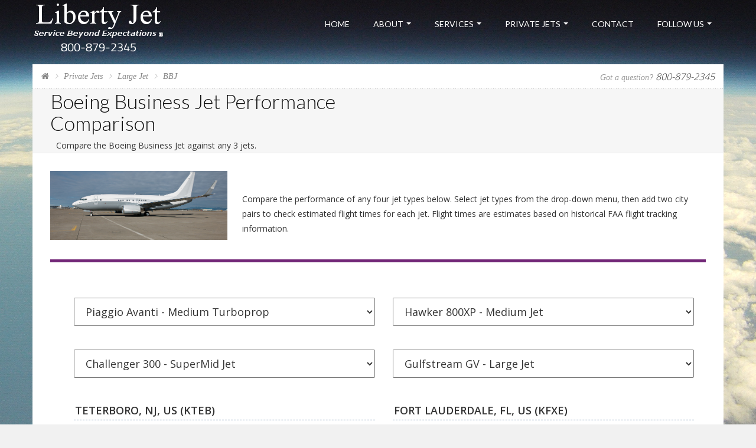

--- FILE ---
content_type: text/html; charset=utf-8
request_url: https://www.libertyjet.com/performance_comparison/Boeing%20Business%20Jet
body_size: 88445
content:


<!DOCTYPE html>
<html>
<head><meta http-equiv="content-type" content="text/html; charset=utf-8" /><meta http-equiv="X-UA-Compatible" content="IE=edge" /><meta http-equiv="cache-control" content="max-age=0" /><meta http-equiv="cache-control" content="no-cache" /><meta http-equiv="expires" content="0" /><meta name="viewport" content="width=device-width, initial-scale=1.0, maximum-scale=1.0, user-scalable=no" />
    <!-- Font Google -->
    <link href="https://fonts.googleapis.com/css?family=Lato:300,400%7COpen+Sans:300,400,600" rel="stylesheet" type="text/css" />
    <!-- End Font Google -->

    <!-- Library CSS -->
    <link rel="stylesheet" href="https://www.libertyjet.com/css/library/font-awesome.min.css" /><link rel="stylesheet" href="https://www.libertyjet.com/css/library/bootstrap.min.css?v=3" /><link rel="stylesheet" href="https://www.libertyjet.com/css/library/jquery-ui.min.css" /><link rel="stylesheet" href="https://www.libertyjet.com/css/library/owl.carousel.css" /><link rel="stylesheet" href="https://www.libertyjet.com/css/library/jquery.mb.YTPlayer.min.css" />
    <!-- End Library CSS -->
    <link rel="stylesheet" href="https://www.libertyjet.com/css/style.css?9" />
<script src="https://www.libertyjet.com/js/library/jquery-2.2.4.js"></script>
    <script type="text/javascript" src='https://www.libertyjet.com/js/library/jquery-ui.min.js'></script>
    <script type="text/javascript" src='https://www.libertyjet.com/js/library/bootstrap.min.js'></script>

        <script type="text/javascript">
            (function () {
                var _fbq = window._fbq || (window._fbq = []);
                if (!_fbq.loaded) {
                    var fbds = document.createElement('script');
                    fbds.async = true;
                    fbds.src = '//connect.facebook.net/ehen_US/fbds.js';
                    var s = document.getElementsByTagName('script')[0];
                    s.parentNode.insertBefore(fbds, s);
                    _fbq.loaded = true;
                }
                _fbq.push(['addPixelId', '834458063309657']);
            })();
            window._fbq = window._fbq || [];
            window._fbq.push(['track', 'PixelInitialized', {}]);
        </script>
        <noscript><img height="1" width="1" alt="" style="display:none" src="https://www.facebook.com/tr?id=834458063309657&amp;ev=PixelInitialized" /></noscript>
        <!--End FB Retargeting-->
        <meta name="facebook-domain-verification" content="0rbj2cvt9zxnd7mhse8gdykaui1msq" />
        <!--Google Analytics-->
        <script type="text/javascript">
            (function (i, s, o, g, r, a, m) {
                i['GoogleAnalyticsObject'] = r; i[r] = i[r] || function () {
                    (i[r].q = i[r].q || []).push(arguments)
                }, i[r].l = 1 * new Date(); a = s.createElement(o),
                m = s.getElementsByTagName(o)[0]; a.async = 1; a.src = g; m.parentNode.insertBefore(a, m)
            })(window, document, 'script', '//www.google-analytics.com/analytics.js', 'ga');

            ga('create', 'UA-8346762-7', 'auto');
            ga('send', 'pageview');
            function GAEventClick(element) {
                ga('send', {
                    'hitType': 'event',          // Required.
                    'eventCategory': 'button',   // Required.
                    'eventAction': 'click',      // Required.
                    'eventLabel': element,
                    'eventValue': 1
                });
            }
        </script>

        <script>(function(w,d,s,l,i){w[l]=w[l]||[];w[l].push({'gtm.start':
        new Date().getTime(),event:'gtm.js'});var f=d.getElementsByTagName(s)[0],
        j=d.createElement(s),dl=l!='dataLayer'?'&l='+l:'';j.async=true;j.src=
        'https://www.googletagmanager.com/gtm.js?id='+i+dl;f.parentNode.insertBefore(j,f);
        })(window,document,'script','dataLayer','GTM-TKHJMVL');</script>
        <!--End Google Analytics-->

   <script type="application/ld+json">
    {
      "@context": "http://schema.org",
      "@type": "Organization",
      "url": "https://www.libertyjet.com",
      "logo": "https://www.libertyjet.com/images/logo.png",
       "contactPoint" : [{
    "@type" : "ContactPoint",
    "telephone" : "+1-800-879-2345",
    "contactType" : "reservations"
  }],
       "sameAs" : [
    "https://www.facebook.com/LibertyJetManagement",
    "https://www.youtube.com/channel/UCXu5RJn07nSmgk8lFLlXcpA",
    "https://plus.google.com/b/103197221928710957677/+Libertyjet/about",
    "https://twitter.com/libertyjetmgmnt"
  ]
    }
    </script>
    
    <!-- Google tag (gtag.js) -->
<script async src="https://www.googletagmanager.com/gtag/js?id=G-C88KZBN2Z6"></script>
<script>
    window.dataLayer = window.dataLayer || [];
    function gtag() { dataLayer.push(arguments); }
    gtag('js', new Date());

    gtag('config', 'G-C88KZBN2Z6');
</script>

 

<script type="text/javascript" src="https://www.libertyjet.com/js/library/jquery.nicescroll.js"></script>
<!--<script type="text/javascript" src='https://www.libertyjet.com/js/library/SmoothScroll.js'></script>-->
<script type="text/javascript" src='https://www.libertyjet.com/js/library/owl.carousel.min.js'></script>
<script type="text/javascript" src='https://www.libertyjet.com/js/library/parallax.min.js'></script>
<script type="text/javascript" src='https://www.libertyjet.com/js/scriptHome.js'></script>
<meta name="keywords" content="BBJ comparison,BBJ performance, flight time estimator, private jets, performance comparison" /><meta name="description" content="Compare flight times for a BBJ private jet and compare performance characteristics with other jet types. Estimate flight times between routes, cabin volume, baggage capacity or maximum range and speed." /><link href="https://ajax.aspnetcdn.com/ajax/act/15_1_4/Content/AjaxControlToolkit/Styles/Backgrounds.min.css" type="text/css" rel="stylesheet" /><title>
	Boeing Business Jet Performance Comparison and Flight Time Estimator
</title></head>
<body>
  <!-- Google Tag Manager (noscript) -->
  <noscript><iframe src="https://www.googletagmanager.com/ns.html?id=GTM-TKHJMVL"
  height="0" width="0" style="display:none;visibility:hidden"></iframe></noscript>
  <!-- End Google Tag Manager (noscript) -->
    <!-- Preloader -->
    <div id="preloader">
        <div class="tb-cell">
            <div id="page-loading">
                <div></div>
                <p>Loading</p>
            </div>
        </div>
    </div>
    <!-- Wrap -->
    <div id="wrap">

        <!-- Header -->
        <header id="headerhome" class="headerhome">
            <div class="container">
                <!-- Logo -->
                <div class="logo float-left" id="logo">
                    <a href='../' title="Liberty Jet Management"><img src='../img/liberty-jet-logo-white-phone.png?1' alt="Liberty Jet Management" style="width:225px; height: 125px;"></a><br />
                </div>

                <!-- End Logo -->
                <!-- Bars -->
                <div class="bars" id="bars"></div>
                <!-- End Bars -->

                <!--Navigation-->
                <nav class="navigation nav-c" id="navigation" data-menu-type="1200">
                    <div class="nav-inner">
                        <a href="#" class="bars-close" id="bars-close">Close</a>
                        <div class="tb">
                            <div class="tb-cell">
                                <ul class="menu-list text-uppercase">
                                    <li>
                                        <a href='../'>Home</a>
                                    </li>
                                    <li>
                                        <a href="#" title="">About</a>
                                        <ul class="sub-menu">
                                            <li>
                                                <a href='../about.aspx'>Company Profile</a>
                                           </li>
                                            <li><a href='../safety.aspx'>Safety</a></li>
                                            
                                        </ul>
                                    </li>
                                    <li>
                                        <a href="#" title="">Services</a>
                                        <ul class="sub-menu">
                                            <li>
                                                <a href='../'>Private Jet Charter Quote</a>
                                            </li>
                                            <li>
                                                <a href='../private-jet-card.aspx'>Private Jet Card</a>
                                            </li>
                                            <li>
                                                <a href='../block-jet-charter.aspx'>Block Jet Charter</a>
                                            </li>
                                            <li>
                                                <a href='../private-jet-ownership.aspx'>Private Jet Management</a>
                                            </li>
                                            <li>
                                                <a href='../falcon-maintenance.aspx'>Falcon Maintenance</a>
                                            </li>
					<li>
                                                <a href='../aog-maintenance.aspx'>AOG Maintenance</a>
                                            </li>
					<li>
                                                <a href='../private-jet-hangar-rental.aspx'>Hangar Rental</a>
                                            </li>
                                        </ul>
                                    </li>
                                    <li>
                                        <a href="#" title="">Private Jets</a>
                                        <ul class="sub-menu">
                                            <li>
                                                <a href='../private-jets-for-sale.aspx'>Private Jets For Sale</a>
                                            </li>
                                            <li>
                                                <a href='../private-jet-fleet.aspx'>Research Jets</a>
                                            </li>
                                            <li>
                                                <a href='Hawker%20400XP'>Compare Performance</a>
                                            </li>
                                            <li>
                                                <a href='../jet_management/Challenger%20300'>Jet Management</a>
                                            </li>
                                            <li>
                                                <a href='../jet-ownership-costs.aspx?jetType=LR-60XR'>Ownership Costs</a>
                                            </li>
                                            <li>
                                                <a href='../airport-search.aspx'>Airport Search</a>
                                            </li>
                                        </ul>
                                    </li>
                                    <li>
                                        <a href='../contact.aspx'>Contact</a>
                                    </li>
                                    <li>
                                        <a href="#" title="">Follow Us</a>
                                        <ul class="sub-menu">
                                            <li>
                                                <a href="https://www.facebook.com/LibertyJetManagement/" title="">Facebook</a>
                                            </li>
                                            <li>
                                                <a href="https://twitter.com/libertyjetmgmnt">Twitter</a>
                                            </li>
                                            <li>
                                                <a href="https://www.linkedin.com/company-beta/472825">LinkedIn</a>
                                            </li>
                                            <li>
                                                <a href="https://plus.google.com/b/103197221928710957677/+Libertyjet">Google+</a>
                                            </li>
                                            <li>
                                                <a href="https://libertyjet.tumblr.com/">Tumblr</a>
                                            </li>
                                            <li>
                                                <a href="https://www.pinterest.com/libertyjetmanag/pins/">Pinterest</a>
                                            </li>
                                        </ul>
                                    </li>
                                </ul>
                            </div>
                        </div>
                    </div>
                </nav>
                <!--End Navigation-->
            </div>
        </header>
        <!-- End Header -->
        <form method="post" action="./Boeing Business Jet?jetType=Boeing+Business+Jet" id="form1">
<div class="aspNetHidden">
<input type="hidden" name="__EVENTTARGET" id="__EVENTTARGET" value="" />
<input type="hidden" name="__EVENTARGUMENT" id="__EVENTARGUMENT" value="" />
<input type="hidden" name="__VIEWSTATE" id="__VIEWSTATE" value="[base64]/iRd2p9tMbzlxIPNv7mVQqQnY/tULtqcPz1bCwA4Qc6ueUuxIO0n42ykPOpQCK6sJDtkwEUO51AemmzGSovfP/[base64]/IKQ31cGLpWQRsoiLLsrpuAVxb3zk3Oa+GGKMZFCUxQCC5+kWutrhdWOw7Nc7lKcUpR5jEup03uZI98N59uHc5Y+ZflcMinO6lmhLI3aVwZetsHRcLUE+lyO0cDjCoXvFQd1VSYLF6x5fKjJVKiartz7QzgC/9DjHpLzzmcTTxnzkTKROLJavO0Ff7jwxz/XqL7wcpARD+xEeK/x0UfO4DmFl9+wRHrR3ALnWDRrWXhZRCv+woMdeJdib+ZudDhwXxoLccggzsYC0NgySf2+neuXpSXJh5CK9WNw8wFXKSqkZZeyKn7AWkxY5r6qReoBU4y4o6vLwxNb/0eq1OYdUG6Ebh8o3aW1atAhM4JjeVG7ZotYzdlMZicrwxZHtRPcMxPQXKFBQD0SEet5bjHDLu4NgA9VKcDbP4BbkJrAn9x/pudqYPK4dEPaCQdlCnjt7qfYXwY9O8acUcPzWz5vRLIkTEhYQqWpqaXHaqVc/h+KvzHF30TeEOAmYEKXCC5wX4g3QT6TMCyoz1DchVHmMgNlFPTk8VDaJJPg1DmOr2lDo+T1cnQ+LbEIqe7XbVvYJ5SqO7XkMnIHcuduY6HeOFUD1vIcQ9NaB+ir7Ev07y1bIfXjsIdOln1hURFay/aywJXAP4g3o45tKJdmcItkqgshjXs3RPNihpL/aDOWbCLoo03Ezwwk08W5JgvWb+3J3swdWRLULMjf3euNKQUZSYgVw29rwh3tg8m7cwEU2fIzmcGlg5P8F9AkOmZ+CuCt3kvhTwgtdMsk75FmXrpVMVfnknFOhdLITzF8UZwJDGRbHeM1brGlNnyEsYQ67XPlCUr5PCD1NEW3XSgcKnxGpeRzEcV4/92+CVrEf4c8cRw+jvFwyo8FRoz/S1Y7BwuQa/ocSP+RLZli9FFqVzQQSX59/X5poQTFUHQYyEm5OFKcmJvr90IulCd+cGbja9YjxQ8prchwNetOuNSE+W/RSXOiEsoYF4Lg1YPjo7HDXD6LP9Xtz7TbcAd9d4BcYf8sknGdH8kPZS0gw5xxD84qumAWOcgUnmJI7Xv2VCf3Yxe7advO7EPnzaDTeHueKXOSkxKtZvKfv4KwbewGV7qW4T2RG7eI0tR+DhZ+Iyhlr6WD8dWZfJK8ic3ZiiviQw9WfoX8QWg+FN8GMejBd4/mxtj/Dt+CtmMDP3p81MJC0UvKmaF526DyiU7lPFcWgU872zzPxm/+nCF2m4RdSyqeLPO6GBmakZ3WtbCB7Rml3h4CXT4ejdgKWoyl+KYab57AWpfK1mQuGT8ZdtbdLj0A595qRNhfdVsXz7+m2F7FeQsl7ey96RdO7AE7Ikt1DZ0L3wy7M3fKF/p+RT7/2RgVhudtU8OqXYLkYVd1SavCak8UnfrGMdKcb8lwCg3ucLxtIQrmdPVK6M/Vh36bKyD7C4N/KHbCGBnMA39dwJqH1tDk/JM/f6MQmU9pW4txk22knCdk2K+h/pgFxRgBK0MBG1rN9cmgFgshCeW93RzmNH3Cpssq9g+q5dcrf1tz4h7Yl9Jz+4lMt/5XQZJNt+DD7I+ujLGhX3I7hh1JH/xLgK0PCFSeZRmD/NkQoH4Jty3s3hWn8/q0KSa3MS6j7qKa7FTqhf7MPDCs69ZY2fHERIkxH9+L2NrCeIsqoOIwwRjzFAcEAPFuduRs+EhuLQ0tEgQ+2tPlZpaPYTSgD3lKEnHiCdryDbO0/LQ8ngNu9ImBcFIn8EJb8rihxnIJBcbSJsg9cVEj3CqawvABeZnR8kuMkaW7zYFxuLYPApDFtU2JemKrXaXN+7DQbDkfB2NxAJFzND+wKCOKFF7JIyiJMYEQtri+3Z0MQDf1QF/nIYWCkgOV7Is6XcZFDGXvsHUaR5yErVqaKmIsT86D6RLJyEGw/iyow44OTVqmInNSj4dCAPpKmAbR3Z24QmzaMKZtUKqWH2N3vh9oeR8w48wD/vqZYTHzudL0AmfW0zcYhzhsH2RoLwwC2hQ5ph+vIGCamwc7YMPHBb4vP3xXgtWE1ZSPH7b78ao1VN5Fzw4+4HaY8wXIeknn7eUfTrGmqmQkxge5FvTicG5wG8CJNYCtJ1zn60sxyWkDF6lo5PhMM1VuKFohWVVOO9GyovXIrR/yfmVtKEfwltZEikZShw01D9flArUlMFKPiu3WdgEq3NdKSQIzml1+BOcbyYPLebkg4r5DD8IZIRMkGUqYq14TZnSvCM2XtNj4lsHskP60+kn7JJ6husKUtDgzDIA0/[base64]/Tf5oWsyKMpXL+pDrK3vVIcPZm5+lyClcVAS3YbSdbBU3PYrxiQ3wCcQVFr7RfT9UFmwIMwCjMaVuszfLGVPsEIqlZUncRCJY5Sz+w3Z3+NoHyjQh0UEdZ0HWQdKFtZVvkGdHFzxr1c2+UjefXrl+KVy1R2sZL1ZCT7x5JrrFrVqnDT/7lcomO23w3wa0SDKIMCYFV8MpplFfo+QHEZWiAGQysYT3AODPYnD5NkoFoyi8mdixMDlzgCHsz0qMgq9kCKKsXl+DwB15Mqm56BtFnxMGW5Sxpdh0LXa9DZ/rAxrV4M8zy4qRglc5ijJD4ueSFNXdvX5Vmv9EyfpJhOVJ1embpbVBu0Hz6252Ag1Meg369TUANNZSx9L3CiD1Z7Z1kUhZuEa0hsN/5TyoTfGJq38tMmi1a2WwyZnvCVNyQC6iJrxHylTPWwITHlPWn7+G1HJaFiAt84lKu+zOyk/8WIs3B5JMGBqbFgPzXtgcvB7M073FaLVf1Kk4e37nAn2Q4DMIr+3pPmUks53PTlP/UhEn/oUovMcseL/rf/0UXNp7m0aO1lce9Rwsf0k+jKuFPCmXgYIR/+nTKqpiVew9pTly4HcXXpTaadpaow+Kq17hxfE2SavGQVL0vAx5UcS7ZcQLQhK/RyL8Eh4mstWvSY/NKqOXKEmaB2l5JL3LGgB6/WlxQvkCEJshPbC3JzMEMYssp6y4081DOosUUx45/tFkppLtUXz7mGPsIMlv7QpmQvqKVi7JL5LMpCTZ8kU5TgjCqkiE38UsAQ5JuJsneqRC2KZZVezgNlCsa6NaUZwPCiH8oy+2DULCPk+aHGXZPd6DodSBc3T3FPv4ZTBvWFMOWKXZnjoCxNMAUKpKuUHq8HJ6PElX32sUXNA3DhlqqFCviqP2dDk6YYay7/6zUP6iUfUNdse+YXGfRuAvnMgiNlMmcfMkXroD7rpDLUE9GB/xTVOmO/yPHTUx0Qz/Hy85X0vzzFVk3P9Xsh/G3OYRlaN8WyRMDM84BNhIkaQ18Ao68oAuCpmtJSz/b1e3KQrg7qbWpl4mbKLd+ambrKyJMP95LeCPAHNUIKxhqSeZNoG++HACGRp/zidkUPGzTxmWo532TH+646LULVSXa5dibZ2wcFemqDXe9fKkkajA9VRI3bLYK8kPkWNN7+Bxn7WsENhf250BOufRhB4DFbG82za7d6mTfS1q98knR6S4ipGAMZ/YF/gMOuCreIzhyixPMzDOJLq+/8brqciJ+5pXbeFftWzo4sjWbsnIrLENwBYFnl26UIGbicIpLSd8phTRDLTB9y72akY9zrwwXA/9EA19N85/gd+93toD8HxjsDnkz+MkzhWKOyk5QItiui/zPEP/bLmwlwN3zvRrdAit5S8mbT2KnSUQUbk554PGO+oPwQiaadiEs9R2htaX4iy5Ls4iZL2XJn7XKSHBu6VsS2nzIaLH96Gj55IQtteKmk1d2apctRwtDTquEzkSYe/KG5dd3WoDngpXGVvBXX8wIx3neqOdzh6aKXtmXCrJR//djvcc1gw0vR/dHo7NYmxOHwi2zKAcXNzrFwAxwefR7M94yfYoCcG9oXDc+xZ2PJuQvmMgK2pWBQRDKMtc6Hgh3cFNNKa5iavrQzI9Cit32jR1M7Vc9Uzz2/KzF7DXW8bwj4qFSAjBSNrz1v8TX+0hXJnqKR7XchH4eVIGe2BR0WZv7fA4rpVhW7mPo6el+I4q/gbMP6oyBoX71APHAgdgdzT8KL9C2ZjKfILmfbK0h/MQJ85BiaOKuOXcC4Af7YpkkNzPOU+ciAo/rnyVOhej0RTmR4enB2yFST3lpj53l3dMPTydz+z2YS1RAGlXgWOzPIpagXcQ7rqIofaKkHOu7cDlBQRvwxtJZE4G6nWCTxkkPeWtnXQ2HEkX3pXIWXkjMHxfGNM6BCMouaKnFl0pruog5EhpeN3JELced//Lh8rI6u7s9wQ7OC+iCDTHOkzQS0Tl9Rv4Ki00bhjPZrXFpGLsGkCgIu57O5aT603rG3pzpVL9n+WzADjHHFwqMdB+OlITaRGzAUw8kx7sS+jC54B9k+K+AbCKbkdewrb3h3o8B5ZjegFUFz4t3P/2GnmBGPuWy9XcnmYmdLymYyEmllnnbfaUsUqe+sj8oiJm1NV7HWLUII8hBWgVZVFW3+SKKYjRP/Y3J4bcLAp29RWWpLcyjyVM5Y3NE4asChIOdIl4kTyhD4FC9+vNV2SK9g4LPpH8nuJnyH2G4eLT/ZYsBOgnw6moCzA2+mJFca+uqefiZuzH3SCjvKEDJNcAjCUyG4HmcFMXJH8heMlDtqCgKwDHRXCM7KoW2RZOTSylKH/Mdkwp1ociE1zSFfF7sZh7Fgow+T6Na7xMLyAD44yGpA3tnc/cKXMm0ZYz1asmKCDECJ3Y2w0HjrZUTorvvkVyq2bW2FvYMI/1WvJJfQjTgFguHKV3dbQEZKNksVUVlF4ztFi/YF31kUGpN5iPdJJZt0fmVBDRnTKDLdo37U30FHYEyIRy+UkhfuwT58sCO5B/YFSARoQHsZiRJXIK81zHnRhh0T3psY2XHKGOAS/[base64]/iZwFlBU6chT99En1QpBUbuRm4Egxmb6QT8MoIqt+Kvbv4uN2jJR/t91JrVaPLHO2ByD3kwVos852JA5216pmgTUrycVySf/5uIS77Pdr3NeE1FdSX8BAObYCymbpeuYNFnEysBOkFr/gAGCI8Ap4mW7pkVwBs/VeQBDSjw7KRqFcAumgkfOeMcmweS6TdKl0/VytuSBqG5aFMc8poT/sqYwT+R8hp/Ff4DCLgIvBrt5Y0JQZDLnEL+0PfWvDXvVzdLyVzroB4jCJ3Jq9GFTcKI/pgS+oO+/XRw/ZbQGUEYihyYwdK1/B9jpx4Oz5dElSkGq8ooaMKvC/Oo9fUHXQX9HjJY4kmp2OAcvuqkYiSq6xtG/MFkcCNnaAEyomEEAn2aUkq7EYAahrZWfYDKaxXWy3Iq2wrNzFW9Y7DpVPY7WH02vOQqgmF5RVdMt6l9LiO2Ubxnk+FV5TJDXyADo44+X+vQ+63YdmSEh4kTL2lny9+kZ4OdwfgXzXHHW9aVt7tsB+yjsJQNuiIUeFUOnK/838cVl0Xw2FXJRZa/9GH2wWXVmmam/l2XiH7Uvz/MW0YCHwstzbfbxYEwatcMuyxtTsA1LPu8YOm424q9ONjwduWgArX9rDnIFotGRyZd0oKUaU1l3Jv6cFTLb43wE4xnYPKA8zRM1TSv+/e4Ca5Vo6xkjPYAluTv5EfnN1HS8Nk+H3o6H4UvR7FzstahfAMyBi7/tkQO8InMVoTplj/+Us3cRrDuJg08FXU/CbqiIN3Uh5Ez7pjyRMs0jK6W9Sq+FBAeekPNkrqZ1iteIMZ2I4vC/BeQqaKWHp+rC/i1j8RBVF26gXmkj18OgAVSUm7LQVoXj05UT8MCjHyuHVzhM9Xnt3Wv6LOCA2B//pwBcBsnMtXNkcaKgk/UqGqyWQUDlQ6G67obkZ3hCL/nKIrO+6kjXvPz4Ce+gVSlAxE+b5D+pKouLkfqIT96ZZPmnqLSb8E2wSf23LWLwEzkQPsk7ozLos17e0v5bqLHN/7Wnh7hA9ZU6IUW58dBOmE7BYbye/LZo3bt2sw2Dd4jElQqnu7a3ZXeATzkfQFrxZRkuzqafnDhcvvRfOy40LYcfdg6i9InnxujbRU7B8fKQfMJaE2LpJXNkd9/PUcvpZcd2C+uOOmJB7H20PWqNpS5eShop34CyRLrZGTfi3AiotOaq3AmxhLVC6RFgSNVpQvFj++Z4Q7RFL/9KG9pDpwnq/+u9aGk783KY9DfnvihYc0ZApGwWML2mR8q3DzYSV0y5FlNAKbXRGGMhkGZFfMbDjS7zzVMP4f9zfbyDicoHncN6HKPsAfkRnXx7kzk/Jr1dnRCTyXBZHcAbB49kH1Syi8AQSODVqyiib393OM0EZ/gwolfikg5SQ0BervCvwWDG/9beV4OvPfTJHZGuZ6QZp6CdK637iDyasCVJ1LAGYUM/odoTZbgp68tPtoBRRYfMFNWeR5GW8y8lQk8GR7Fsz8xLAcMNK6QyRn6hJuXLZzT8z0++4ylgcs+OvEnttQRcYI34hfmCC2pm6muhO1JJe7oPI8UHeyGLsxMZc6C3nQ3afA30ygZT/rbyPduvr3XZDnpegLI8ksKv4/qcYISKJe6LHL9nLYX3mvfysyhIiXBXn5xWHPYSph1ZLLQL/ztHR64g7CzpUEvL2SDTSqx3RntqDZi9X9LkzFVjTKH6X1nxBDe+uG670ABR0zdGGsDcx0QRX4NhqOYXNEr5bY1wmqktaIONY79afyA6+P1CS0r2iXpQAzgsPQRhkp8WWxGuFd/dY2ZRH1kr8vTBXILMrMXFBVSjjXMPOAwi9FYdwmYKldiJfNy6EzghIC+1CjqpSyQEeWL1Q0+JRlIoTSRrM+hwJW2mW+M41kChsZAyfrKz4mO8fWZqCCTdW/RSBt5Z64T9/yQN2jeo2enP+EQUrra8WnjlqRFCQpBrpsZeKDnVayLH8RzZWUYmu4wtZp7SV6wCr3eZnfjeeklTvvqxpaBOqt1kzVvi0He+gf2+JbWwhx0uMhfrNxZZydMS+ymiEZsUUMMg2P91FhRm/m4n13d5I4O/C9wsKF1TM7P9zHegzHZJPPiuUTUyl97CAvuR9Mf42mgkKg41R/Gghr1Bs9ZO7m4xQyHmwzcu1MvJs9UfjTbx7KHjZGsI5N9388H/v2agkiOsyu3uoldmB5zpeS+P/y4uIaUXmIQsThsPkD510tD9ealueO78X0RB0Z36nRQH/2rX93Yl3Wct9wzvbocL86YoLJrjpHpLgNbCE3HZIItUKPL1BbfYJRGxqoislSnbYrSzkt6P6m045py4AxM7HmjATN3dbypr8/ozkGygD5y+uPDDp48Oqs6QqLb8CSZ6zLsLOI/lyYb+xHDC7tvSpZ99tUJlI20emwDyAz+ccTWvequrBeBUg0I/iMYRyj3rq0T3p/EmzAzurALLkwGUgjpZj+VsG7EgnPg91/tGO3AZV5AKunFCz02iI9sl1GFOXLabXOFRPPKadGxlAadQXUjd3yu4akiolbhn+FAIr/nVthCZbZ1wutpvD3qfy8b87siVQZ8h169wkp50rkIn5laNFxbnEuQOar4vMFjJzYh7qA22f+6H7ZCRJinygcE4ZXHuROWD8cXJkS3zilIWGQ23CA/iKAku2jxQZC1QL+B7jm0LbR7N/1uIrVTqUC+a5u7Re9LD5Q632eGXv211Bc9lHwu4+yMi0JKipxWasfncOr+VT2M7qZ2KlPwBTGV0lJmlSvR90ESmyDhDmaQfh1z97N3zqJa+72o0NWqw7AlFPVsTQ/I54p2v4aKeqwpGVn/b18i9FXSnNGFl3wnHWtMEIhFWNxmruZP8kAQ5cFIVFIYE/D0yNf4IRO+rXDhIzOyO/6gfWw0wGMK3jOCR4QKqpv7MnY9IlvDfCTQ4v9em2Ddhe+jj6A1E6vBarHWdNjCfz92Vvu2SxXo5/F+xyRZ5ZCyBXRxkXGdt5y57wuDdDT8Hy8ezF4AeDDpLUpH533S8SRxFwB4fxtDS9/Y3pCNa/BrhTi/7hxkQYOBYPGKebvmTjqqh9fwThG4uBOv2Ai3zaGoBJrFoXThMgD3cruZXJKg1+PrYkxG5OozopOgW4TePCiiKd2LSmoDnN7/QkKQ8ZvBPKhoY4GNQ/EFyaAd8D7qCmKyVP8ZuuzWiZnDenfLX2RBo/goKzPTv47evxxQq/KGqXtlO7Iqz8ZWUaSe06cVEyL5n9vcqTeT0/aVqQmlW7duJn23PKOZrNMozzPmO/7WFGmW0j72MGvDYDdiAG3UkKwnmGdKtHfgSQhXNj0DBUbINrv+LZjLRPrtPQI11gYsGB1bwwJ32/4Vnefnk1edpwaWyvQNwtIRMTCpVj81Dx4rfTkg8pIEidClEe0tMOtLeAKbN1SaJ2H8BLJ29+tniH6mOvH8yjCx5wNLKjZoVv2kcEQSDKSfpm6DDrQ0Ve7wX/dQM4Mf6l2gLi/jOWiJrUdEMGYA3ocwzvpRV0HD2YlSJbbsIFfzteNRQKnmKWl6N26g8NnLorFwtTH1/vAP+9Fbdwe8RNl7CZ+zM+V3t6LbZ1EE1CSZ2+n6M5/tLDt20sqOoGmIQjcBX33pmRgCmNlZnqAOZvYCS2BHsX6rq5DHm63M/khJ9rwjkoDRPdBryxs57S9729r0JdCDBzhDH4EIKtjijPPN7i2qVrwSHP8bxiU6nUyJ6zRoOiOAtmSbtOD+VJoI3BJe0G84fhgz2/jKa+L5vGEs1vsP6K+vFXALljcPscQAjAlw63agP/feWlepTY21ERNVxRvB0vguirUswqVCtlv3mzRDA55VPc6zXMkl2+eGYYopLIk/pDLYwz7ua+MPc1rUICUMQJHwnrb4PNjQenP/XgC0zspCCFeRX0FbVCbdfwKAKl//UDAaOdfw6YWJOkaoU9QuVjO7xKKvKNQLyO4bsmQP+4bmro79KLozgYPRFWrj+ro3E014XZEwLzIOuLBPPCclfHJgmvgTasPJpZDG0FV39p7B4aVCJTWomHT+Ez0+uHFhnDQW9J8n354inQW+YSuhtQ/mWEK6b0Qb1Tt7B0+TuJ689BlGwGfKpfLgyKL8FxeCbuZnOaoyymD8UeZyLreVdcIGy7eougHe+NHs55LNcPzKvdRtWxJSdLOQmSocYNPKFd2zXdhkn9f4Mqy/N3nHtw9R5pDYD/xSr1Bqw9xJ5c84YVp+6sPE/PfnDIR+Q56NraCpFc6C7/CRzCwBRWlhgqycmDTWgw/73mI6PV/tEyBtvnhqy3exC3OWLB7dQ6TNzlKbv7CCb2FpJMEVnM/RQ30iGXCgMNuAG2bjhDSTaH6ryXrUKTB1nbr0MVkBkH4u4UJnw6SH8rjmNaTSjvVQvo29WyR5DokFZtc0RBM++brnDWwsc9Gki5x+p5za2fqR9i6zgdsoQmbfNfwdnyU66lAjncWIexj0No64ZwoNa3Azo0WcAA++GvBV9SN3SQr8g/K2dZaat1/fnDF0wlMzBxwWcMwEonUSo37eXXihxbYA4CdteAnGXJwFGDH6ibNWkQiJdPUuPlSivib+dxW8syPswLDoKZuQLk/X7gBLm3HjfIS4YwmLpkhK2DiU+PkRq4txj5WRTWAQCPRUk5xe9DpvDsg+11fmb1AHexoZZCCklpsuN0XB9ZI84uu4Nt9yK80CI/OgOY5RNbVrHz9sSnUquQ8gFefZEXOrpI6QUznANN7u9Jo8nbmWtD9oSKOjyn66MBUMfFQazQJCP2M5DZ8QauPr8gPPb8cwq/jZVvRKM0tkSw3LrPQ0l77sg9ZwupdRPl+Tu1z9klUdAmsjKTGNIKeO2rO96cyluravgHAOMaDUmkQbY8qx2os4e1RO4iiOBbEx/IsTtmv9m7nE0/[base64]/46+mX9sc2kz6niWO/7xYwps37myD1l/O4S6vIBI3uvrjf1j9w7mhdp2QB7TCrWJNe6UQAPiIIoJEcyl7EG4MO5/ZRFueD5pxJcRvZnfDp3YasIBbqbIr9QfOOQnQr5lbM9bYMGiLPXiBALOxi6PjqH/CjGQCVe5iEeGhDPAWePc2uRi5hRg9kaLJ1IJe+LGfWM6h8jZ6GaK5I5r/wzYNPJFCMqE5HYxEZqrGZaEuSIc0yM5kvlF0RP8SnV1gCzb9rhqvGRo0drwYFTM/mpwEHz8I2mbQPtcLuZ052vleMimuiDhCP52cmzTg0osZwhkx/YwFFtii3NHL1w25MZxILROS5+Oe9ClzOds6MtaCqsgP91c7C86xOLalPzao8/Vr3YGeBSOFolC8xvU9h4zt//E8l9HqE9dhRZ5mwRzvYCC7h21dkctU2XOYOF2vEBSOHKxafjZqhHxn/wmnpHPsir3eHYEP2537/iOKf5WGTGOSwEh0i1iXL4FSZMFyLbNMqBkpU1GAxApMuVXcjvRRCy0elVfCKYGdrgcdNyMMjEGKvp9fg8TAxrnfG+8xQrreBbR/FIcQ3ancZcb2PD8cQ8Zzu7FWJOLwIaxQeenjUBQ3UuYWH2fETJzz4qOn4gNnjEwTBbDItlWEOXSnX/W/2rD7iliJOx5zXqg8SMyVTqaqgy1WEQfS7c7TLGJPXRkO3vDP4UVMkHMcTqzo3jAoc+36zI633sqxxmE0BtRtNOGBVnZBrPGt0h47dkDecurMyOlozaxPmRLMpZsWtXqZNULz9Svsx7KHSwP/5QM50Yn1gwSBHgrYG9fbnDVTeBk9cNK531Qyl7coptayXS3S+4fvTsDme1ElXoHoggy3zX/6PcruETT2Jp0o6QBPGBjlC0NsZiczkqqnb/ns1bm93oOeF3tz0BMHG9+/lKgR7xmGw9le6We6PMorA6hJznIsFqhoUtVI77VYLo8aD/sYS1HqYuaKqyuJ3AEXTWse1ppi3SUzXosn4SZpnK/dsxcgoAZnyt9Y0TGNXZ+qPyweJLnrzNstkt3Z30qg6PVRAvj40BHTo0X8fJxNytGngJ3i6hcBR6N3kRcKfvrjT+F3l143i1NQDrKhBbJJDIfCZ5SrOIYUyV4GQX/b+8SdbaebdEJI6oRYTkMtGjQBfIRE43YDOrcZl7br31HfKnE/oIH5fPPtGSl9dVmcF2zUlRW/6ryim5/d1nQmdDLyEClHYjPbA60JGtfDra9f76Jv0cBqLtS9NIQt+6rv7AN3rbK1mk1IHKQWDO8bug4jTLInAT2pAPtyXMjWf5U3YuyrLgoMydswUuF/[base64]/Tw6y9ohrF0oYf0LY01YyoQZpFc4T8U4bsirMNE6W5At4iqC0xVTY9/[base64]/XLf6nMDfYUtKjgvHnQwkoQJBiBDX7EYr1rQTrHET2JAdA8CgtEQjPJq3zKaY370HbTbPpIl1uoJapv1RJn8T+e9CiI7I1fClk4XmLoflyXOLcDHOyi0vJsRAniKjFJon+Kh1+13gDw/mghLNrtTKbtjgc/F6lqIb2mlw6+ekynpaE1ikwR13eGEaQsP9r9ZawazMsL6iK68MYmw2LO9kGMfBcr73jvtDRRD6AonyyqgNOve8vn45/8ZoHgC4o1g7jh+YcGya8GBWZVtyUwTUaYIQlCPEWkJ4xfwfowNV5V8hUMIjluB0ekO28qpQeD7mJz8zo3acSrdCqbQgmneUM+YvUqg0kiHphqf8vcb8ceNAfMVJkZEWbC7BiTTsN6BSRfz0nbo45zBsysGQkEBsRzJAroWgwrujkGaO+x2vQ/VsUvBYOBPd//ov8dsSLLVKCKk+ip9FfdToqwaRnD+wNx9AmF4rfvBgjDh/nFtgwq9e3250tI0o62W4bb7Gn2NB0cGeHNN+o5Mi5KwrRDICKdfJbEGFbQN2hwfDuVHouAPUkrreSfqe/8eFzdTiDze8c5sk3nQRkwP2TqV3ToQ/tHnBxMHhjPrRD89R2Xttcv0IBOi68w63sF4TK7o64JAZ2dH/3VByDkIK7CHkRQ7mxz4Dk7qcwwTTmEHzZQfN7aGTKux/plUMKrT5FzDvwDg0G2sqoy82ywQ0own2Dz6gaZnu8hUMn1gIq6j01qbzf7RaL9dZcF8ho3A0Y2P94AwPP9OFQ2nBNuJzhVQ6LpsmYXXhYdTt+a37aO05B3Y/HTLiFuKxbSp2tOLvObjpCTRrnlo8/Rs3ba4Gi4ZI+GMOct4KTMzRupGq2WogDcHrQXAZT+4nh5mPEKl9UaP9Ct4dbVu8d7iQpAOTlUjhajZZYYoy3IXt7MGVaOpI39tsmaLkn6DsRbZz9kJpms4k8PHHHYL42VwQZhfnQHxS/6Qwr7nZYyqv5aZj2wEhs89bAmAJf/50y3e6xFt1A0o0ccPVdy+Z47JmizA/mLGrBcCAac+F1i9xtTCFUel9YiGEo0zujQ040LExI5y7wXURsE5aBsecaJiLcneN92xKEaNDi6uM6Fh6RJAcpACdCJEBYW9a+xW9k19TQzroP9/pHY4IddlO77rfpz+lwI9LzqHp6yi4WT8KHTheHqOhgca+IJujkCjlrxH8k5gPkB+vjR9Ip+YQNpV9OMl6b1QqrwjULYd/q3kQ72WBwW3Q1rdgQu4ui0mFnywAVqixuIDmTCUVOtJJF84T6q4P1M2W2w8HSKMtYZf6r7/0TF8brMkPs95deKUbiXV6xattMHSpaiY219a9QgOxiFSe6DfK9d1KyIFLEAhfuuaVLs48ddBH7C7e62yht5H3jQKLol0cTb1i4IC8czM85I3iDRjLTMkdpgh2tLjcpPKXkjEtJCmsCyhKKm5jdKdEoSIZMyGouA3ozjsBILXlIGDLovl/1u+BDYY6grSJsc+EO6Dh/mctGyzA2KpH33yQAsZWoGHfcdukZ9XjQ7giQ2APqivDgDW1RcxF3UbXEx4ZI4w9Pb48dp5l23+GZ3xP2anFofrDjh7aTa02igFR7OK9biP19latrhCUNJyJ4nqC3SiJe4P/Vy9A7eeC2sLOhtmTdlXkgVpglRKrHt7GI+hdDHl2P9r2gGT0qyZveWor/0rSNNmr/K/DktX3s8XbRaPuMZCeaHS+kOWM3+scBSygklH2JzUxpq7NJAR4mlWoyWd14BjF4HxKBr+jcoCj+fsupz1icSoBj17hcMaRo4x7FPs5B4XA2vVp9op/HtAfMpOYF47QWWqmQbJ4NtARk6Oo9tWKOlTIgygTsVsE1i6qNBpFBLXubo3LyQXm4ukGJM0ByrZ8JNjp5TDOPh3QTLVI8/0o63SFbpukLXIwoi8QomccaZbTBT1nrJ/Kh8EYBl6Da4p2aoSF3cGHj0qC35s092vW768+iV/ejs5KufZHtWa1MjLC6uVBWXtDo1gPVXH3rBpaBIHqIF0mLbQFtYJfv3hh0Wf4n//n+EZL/ZLCXG6FnbFAcwxvwdXGl7tkdLCzJj901eglCt4qSEN0P9QDfhUQN0cYA3Prr7Nrs4FC2TmytMIsRRA9qcFyW8iRVMsVg3UALmXmGcBosovvTqeZqClybppTM11EdBmZf2GR/PyAi4L/IgAwZwgEoOimxroXAPV02pMg92xBKsHaJViZ6taVpPouaKpe5RltW+PBjKKHEC6uKv5xKMSN0Us6t0hPC83NS/aAjoS5FzgG6CocXTqbQFB7DgQz1y84u7HZs/qQbKqdktMNqKXx8uYCJEcUTuXvw2yBt+2fWZBhD8bpLhUcGJY18GJE7sh6UpOWLyHHEd130FU8Pd45S4QgpsdR3jdbJzRTzijEM+SfBUfzFlErT5ONFc3VithTFPAT7DalGTdcU/Wea0rtleSSDpoMHNFufO/hBzH3+hhgKQYA1xVRJMF02A8WYDDpPioMS6H4JZ1zVg7wM/M9lQa9NQkGUDiJwnRtAVyub95lbhRIssx/pb6jRahRj+snfERThwXKXk4paGUejjhCiMrQ0uMl6EsJBpPcXZoLWLpuCRkTTk4l6VXSkXsOm/dmedE3f6VRaJzHTtpRWsBQyVH4QwKDQq77AGFgwQKcPtkWo+n++4RRSrFy0nhYw8vCYhIMyiTPuJVWLZFiF06LDrNXIwtqicCWN67ihBoxebc7fYfTnvxUed7aU0Y6IMvjwfJZnaUGBOS6mK245jphinWkHlPthTndN4lHR22NyEdlFdtcUUr+/QEh4lhLxLlI6Y2P2BJ/HE8wO7yHvUU9K15e23j2H3p5OD3HHQT8saqYK0dfI9BmMploHYp3FFmJpJHh7tlNKdK+F/pCmNJTcpZ45Pj5dctjSRIvrT/PJrvu4NRII2aNg4RokCvl2fScfj9X+bIvgzlkiJQb8xMcA22G6gg6VX4SKg28UtXX4CVBAZFg3MbKhww31NJ2Ujkz5JRmMFxcxxDL81uNPHmzGfKxxmRvy/68GqPDK+tBqpaeAXNnzQElq9Et3AI3wIJ5jHr0Z/[base64]/zNgRlYGy6KbQ6s1D+T3mXYlx6GU8OdYkDxF0Tkm8WU87Z4XTPedgvDpJndQAq4Nx+EBOxdSPDtYixwMkIZVLKKRYMXdSvwXF68KVGBbFlffaOtmX/LWxvvKzfV7hYcwQ+M0t2UiKiSGYYsA2tDvrtldb0gZnJ9BMNO5bFpOYXhZOoQUvTQsLJb4AKG6EQUTDFrGP5vNmmMT5HVXYkjPvhCpwo0aAhf5Xjr9p1YDKvfG7LKqU6zsLp6s4dCMkvzwtyR4orYLbHoRorELomfiZ2C/weqkRkzVv+GmjQAKqS0KNyo90s4aND37Zp5ihC36Dbma8d/RawWHhhXkdCIxtYlyWDzTe2eSR7j/HD1sClIVDhZBnaxKRE6VkeL571xmMKgYUole+5gY1wEa6SvUoJYx0ZEibzD+n4DESuJsowT/QlTY1un4tnz5t5aPLsB0RMitpkBPmMUYXURiso7Uf1LAbzSXVAfB3b5Nz5IwpR8pRG8eZktYIRDxJNFx4XyBUoQpDlAQCnWR9TOkDWb1xADnAWADTf1WUTgiBfJsvq4KjQ4NP4ElEEjdDdSR5fmqwaB+x8kJ2ta0XL0nqGCdAV98oLsGsvP1/ExYaNgPLM7Brf06swvB8i70w6r0fBrTD0vpwoJEb8+357VpnYCWitfx9Z3sdq5Wh89rVfdR5jmbRDAFz63mSssCQXklVH0Aks60iFNWFAvwMR57UXCFuwswiEPMHcJr2Vnr/xvQw+RA7tWWb/ighSX9neTtA3I7qaC1Xo0KSH4TPTmzUCdmVHb7tZ7IR9Zkmb43vDqr+aTQgZ7S6mcKQeUPLQlKKa44OBG36/3rg2El3+ZN0ttWOFBWFOuEiF0u83hh8DW1neyXqzq1L2mtc5UqS0DYujwOrd1gEG1y/FLEJmIQ5F5cSKGf4JvWui8s7DML0LMZYPWiUeSambmVTp/8adpi5rTxlq9u3qY3IdolrsKe8JG3vDfqanas5DkxYC4Z7x4R3hopuf+dwByibs7gwHxE6xVbFQVnWLpGFA8CcxLH04fdkgSwHpqtQuHuKIpFTJWIq9yC5ckkC7tHPIBBu60tDx/5K8jRU1UpuPnFYmmR5PT9HeNQb7MrsAZjGDB4cTtynL8mfzWuWo8ZfAI9AUYQbXWylarpfqFf6GxkH60Oz9WUjAZ/jIzJrsrw3kg+9ws4zEP+f+/959+8ADQc8hjkJuzBkczlXf+8+5bAS5iagWFZNPtY8UjldBBLcGVvohpGqyxNzBONt5K+mdypHezmxHj1/iSluDKXUFum4DfzqcD5cnTFPLP8CCvOT8ccG29nNqVUY0+VruFx3RY8dYvEg7NYUAw1OR0w24GO0ees7iwlIqWEOfnkKy7d7pvxW/JRO1FJLM9E5OkZGEQ7iI1RzL1YFSQaPw7jf07UwiI7SVShnzhmQWZhQH0J3AObSzng7rm6Fz0VGEZDwKzoded/Ho6Gb4EsGwL3SRQwiocCdP0pntK0JgKZJ1JSUO4cJh9OL5vsELSwA62IlIJCYCnPyGdL26jVKSMeKnchU5RE8ZOtIa9i6vN3kmgu2hS8qBPIfbArubqIHpwm0XwuVGs38VD/GM8jcJ049WrhQC2MPi8i5GuXNe72nbHgPIrXXOf1+v0Oxc0eoHVA8l5UkCLSJ73nu8Adg155tKo90GBArdqxMHYbAuztkBVXdINModYsOWj0diMcrSbpfKX+NEG+ddozCrYpFB1BIDpgLZuikjI0IhLIGm6m44AWEbe0nEdV+nAkx8/EMPflWqBLYaqb4H9ILz+yPPHs4+uQgEaB1eXLsXXif5PB+OSdW4XJ7q7XZMQveno4ubhnfH8PfUkBtw9NEBP4nk4CeGXY5XVeEghJqjwtwsqdm1zYCGf8iwkX4r05OpnaCztXs4auSfeHZ3S42wL0ZX/4iVkyPH+KdKRAOIf63TIPDYwqKQMcwcCAGM1iBrzZmUiDD4dbXhVGrmxMI2bb5tHLQ/4gYPgt8OkosOxj2Cc2R2e9uClbvZwvK7LwEmZzR0bRBFr0MgFqKtAhRfcojOwTB7Ej19p/I6X3ZONuAoexmAozbVqibHJ8j+xzzaOTOjNh5Np76HeJoPchMhziq90RTfnh6ENiZWSSs7ST+kyrIj5ZVe6wL9XTk5frhrhwGX4S/SIScLdm9qzmOB9Rk8WvvUQkK8F6oNhfqJ66Awu3qu1ajtSul4tDOfc6ilhadQXDPsrW7TdrhV5W+Rf7OaiReHiBiyjrXUI7rCBzHhDPggsB8g0UXEYmuNWTJpwO9zl04NYk/6KqvvjxlRq+mY0VOF19PvJrDycdGHIMo1OaHvyPZsSiWZKzOLqwOKIB7gIhEY+SdpaW1CFvax60gmthMbZNOeLnhA2WPFcm93B2e3Vhd86tbc4suM3p+jKn7fg+TMUZ0lXrvP2wDcZwmJpCopHql55GoPgykmmiAHZBs4jHP/iyTDtt+K6O9fFwsCSePBbiISKifNpx7P1NmnVom5k3tsDfdApkjoCIJOcMkyK4CQBJSBxTKBQqRTz/[base64]/KiWAlE9HqEpwmDsCtXcU1hPu2/2Z5dv/0sTogbX6eGJZZ06m5a+iEXr1WQEORfOtFMxzmnwBLWdmh23IeX7yX4jRS/EfqOCkbv73K1bi6BpJ9XNqJJpIo1nBQGQyx5tVK3F7iOkMUmIKLdBezQSt74O2YKUyDStp/TRqCkwQISwb8Pex4GC5dTejWFgg5XOBa/qBvU3DZTsvsV+IiYhFqOauR/KwsnC5n6PgKZTG/APfrz6/38V4tbyw/8F9C/vuo3wan3TDbxg8wHl3+F5aRUpuilJXT+2SALOgPMnbRNRpE38s7pieW2uMg8ccDlebiQV1doXD9Q2Pnim3jO44oZL+tH8ZxQ0HAocCpW21LDbDi4XQW86i7F7Crn+rTsv/X4j4bct3E8YRs0TQDgDLY/k0Q672atv7PXVfPgpx92sFCcF92yrODtPENSNkfSYXkAFVihRS4kkWwjOpTVxfzcsokTKdD9hjIQ4Q4adTE5IIh8Bulna8Tp6MIqFCHQpWZc6fGkhfGrBeQ13T+O/7t2XbNbPY6FXkasi65ljUO4zp2ajbs6YkCIXKxs/863fArtnhsS+5RjyZToLdJoPm62d1gwukoYjWqjhG9gP6eVI4Li7vxJ4EdAirSS8Y3jZXxRXtokX/61K/5kSSRSL6ho8gwvy79ro2rz0iQ2DKtn17JsXmFxkZp7b0XqFgS40i1gRrF0ZxgUQl6VXEQiV4ipakkYMvSXQs1nnGRh0LCxIid6/[base64]/CXmS9MO4jpDqkE90D9Z6XMu/UoXe6IwpqspTb4uEW7n4xsLqlsawomN6+tFAlU19j1qyeCv2OnzXrFUaa5ZxJt5FDQzSlI+6TWDWrc9Ih1p2lBzWq9scg+/XCSHaHLu5eaqAra9KygdK+y9GPg7wXe5rBPfk77uU+GrhvIo11vNrnOkKX1CggbmdpzgqvmLn+kzaiO2KzIC4a7tmihtQ20xmUY25m5tIW+e1dYt27X7B4jqScbmmkjnqu4kquug4c+M4/[base64]/8eieMDqRw/wmmlmr6oj2G+jDFtBQdrLWuuw/vg2Zi4qxyzzV03gAGpJYKbGSJIEWxRZchM6SxAA9B/coxTwFh41jOayus94ijwIi5QjHhiypmLq1lhKsjFFpfNc4pi+7SWwyLroXw6NLIvHXRSsltgSfEb2Pq5rPCfQtzrZRMSV0zbWEdHR27uEuJ87F5cPEhcbD6kZqzBu9vzKukEgcs/pr6fcGKTAenyhYU2CEzzefLkTVwlCLsiZSF85W7UHXd8BnnDFA35VoKp8AwGObEej3mkAPPpc3NVXenwam8uGIdo2bZBbvhBq/[base64]/wUg6xe3R20+aR2Qnhg369UGzrln1vRlX9UHKo/mEcJ9q3cAJoMgNxFibPL4FH0OFEFQ==" />
</div>

<script type="text/javascript">
//<![CDATA[
var theForm = document.forms['form1'];
if (!theForm) {
    theForm = document.form1;
}
function __doPostBack(eventTarget, eventArgument) {
    if (!theForm.onsubmit || (theForm.onsubmit() != false)) {
        theForm.__EVENTTARGET.value = eventTarget;
        theForm.__EVENTARGUMENT.value = eventArgument;
        theForm.submit();
    }
}
//]]>
</script>


<script src="https://ajax.aspnetcdn.com/ajax/4.6/1/WebForms.js" type="text/javascript"></script>
<script type="text/javascript">
//<![CDATA[
window.WebForm_PostBackOptions||document.write('<script type="text/javascript" src="/WebResource.axd?d=pynGkmcFUV13He1Qd6_TZHfIE-gwE38DeAr6CTsXFY0cO9YShRIJKQrJs6XETuqA8jszUPPwQCQJkf-NIJk20w2&amp;t=638610727965203766"><\/script>');//]]>
</script>



<script src="https://ajax.aspnetcdn.com/ajax/4.6/1/MicrosoftAjax.js" type="text/javascript"></script>
<script type="text/javascript">
//<![CDATA[
(window.Sys && Sys._Application && Sys.Observer)||document.write('<script type="text/javascript" src="/ScriptResource.axd?d=NJmAwtEo3Ipnlaxl6CMhvp84ym0DOJm3dmeChPLOlRK6mi0DSsm6Rif6KZCy0hWbYfoABBYnwjPQ-MS6sBWUCUqtaXIw33kVbeO7OMSY8BY0DIbzlaiNGgfTfBH3KMxoD4H2tJVBdiiXiYj-KVY_TnodJLErgVBu9ytmrXkesS81&t=ffffffffb201fd3f"><\/script>');//]]>
</script>

<script src="https://ajax.aspnetcdn.com/ajax/4.6/1/MicrosoftAjaxWebForms.js" type="text/javascript"></script>
<script type="text/javascript">
//<![CDATA[
(window.Sys && Sys.WebForms)||document.write('<script type="text/javascript" src="/ScriptResource.axd?d=dwY9oWetJoJoVpgL6Zq8OAHZZVPhdxMETFHfSnMFosXhM96ZIfhD2CzASeeJ9bFiCkONr8XMJg5CfAK8KjiZOVI9hMjhq0jDDH4CWuXY98kczZ0Q__QlInepiiMGmmrEWUpUy3IrFEm7yzcmUYTyYWcSxg71STQOjCTNSNJAsFw1&t=ffffffffb201fd3f"><\/script>');//]]>
</script>

<script src="https://ajax.aspnetcdn.com/ajax/act/15_1_4/Scripts/AjaxControlToolkit/Release/Localization.Resources.js" type="text/javascript"></script>
<script src="https://ajax.aspnetcdn.com/ajax/act/15_1_4/Scripts/AjaxControlToolkit/Release/Compat.Timer.js" type="text/javascript"></script>
<script src="https://ajax.aspnetcdn.com/ajax/act/15_1_4/Scripts/AjaxControlToolkit/Release/ComponentSet.js" type="text/javascript"></script>
<script src="https://ajax.aspnetcdn.com/ajax/act/15_1_4/Scripts/AjaxControlToolkit/Release/Common.js" type="text/javascript"></script>
<script src="https://ajax.aspnetcdn.com/ajax/act/15_1_4/Scripts/AjaxControlToolkit/Release/AnimationScripts.js" type="text/javascript"></script>
<script src="https://ajax.aspnetcdn.com/ajax/act/15_1_4/Scripts/AjaxControlToolkit/Release/BaseScripts.js" type="text/javascript"></script>
<script src="https://ajax.aspnetcdn.com/ajax/act/15_1_4/Scripts/AjaxControlToolkit/Release/Animation.js" type="text/javascript"></script>
<script src="https://ajax.aspnetcdn.com/ajax/act/15_1_4/Scripts/AjaxControlToolkit/Release/Popup.js" type="text/javascript"></script>
<script src="https://ajax.aspnetcdn.com/ajax/act/15_1_4/Scripts/AjaxControlToolkit/Release/AutoComplete.js" type="text/javascript"></script>
<script src="../WebService.asmx/js" type="text/javascript"></script>
<script type="text/javascript">
//<![CDATA[
var PageMethods = function() {
PageMethods.initializeBase(this);
this._timeout = 0;
this._userContext = null;
this._succeeded = null;
this._failed = null;
}
PageMethods.prototype = {
_get_path:function() {
 var p = this.get_path();
 if (p) return p;
 else return PageMethods._staticInstance.get_path();},
GetArrivalDateTime:function(atAirport,toAirport,aDateTimeAtAirport,AircraftType,succeededCallback, failedCallback, userContext) {
return this._invoke(this._get_path(), 'GetArrivalDateTime',false,{atAirport:atAirport,toAirport:toAirport,aDateTimeAtAirport:aDateTimeAtAirport,AircraftType:AircraftType},succeededCallback,failedCallback,userContext); }}
PageMethods.registerClass('PageMethods',Sys.Net.WebServiceProxy);
PageMethods._staticInstance = new PageMethods();
PageMethods.set_path = function(value) { PageMethods._staticInstance.set_path(value); }
PageMethods.get_path = function() { return PageMethods._staticInstance.get_path(); }
PageMethods.set_timeout = function(value) { PageMethods._staticInstance.set_timeout(value); }
PageMethods.get_timeout = function() { return PageMethods._staticInstance.get_timeout(); }
PageMethods.set_defaultUserContext = function(value) { PageMethods._staticInstance.set_defaultUserContext(value); }
PageMethods.get_defaultUserContext = function() { return PageMethods._staticInstance.get_defaultUserContext(); }
PageMethods.set_defaultSucceededCallback = function(value) { PageMethods._staticInstance.set_defaultSucceededCallback(value); }
PageMethods.get_defaultSucceededCallback = function() { return PageMethods._staticInstance.get_defaultSucceededCallback(); }
PageMethods.set_defaultFailedCallback = function(value) { PageMethods._staticInstance.set_defaultFailedCallback(value); }
PageMethods.get_defaultFailedCallback = function() { return PageMethods._staticInstance.get_defaultFailedCallback(); }
PageMethods.set_enableJsonp = function(value) { PageMethods._staticInstance.set_enableJsonp(value); }
PageMethods.get_enableJsonp = function() { return PageMethods._staticInstance.get_enableJsonp(); }
PageMethods.set_jsonpCallbackParameter = function(value) { PageMethods._staticInstance.set_jsonpCallbackParameter(value); }
PageMethods.get_jsonpCallbackParameter = function() { return PageMethods._staticInstance.get_jsonpCallbackParameter(); }
PageMethods.set_path("compare-jets.aspx");
PageMethods.GetArrivalDateTime= function(atAirport,toAirport,aDateTimeAtAirport,AircraftType,onSuccess,onFailed,userContext) {PageMethods._staticInstance.GetArrivalDateTime(atAirport,toAirport,aDateTimeAtAirport,AircraftType,onSuccess,onFailed,userContext); }
//]]>
</script>

<div class="aspNetHidden">

	<input type="hidden" name="__VIEWSTATEGENERATOR" id="__VIEWSTATEGENERATOR" value="9CA57707" />
	<input type="hidden" name="__EVENTVALIDATION" id="__EVENTVALIDATION" value="sYE56r1MVcGZ9jfOp5MWhZn+Mm0iwoo8AyUTWuzplB9I4HktLnodeb0+MkFN5LWhuzH3p8/[base64]/aiB/3NVodLV1F9CBLt0bZRySeHvte5DQaoBb8Y7OGLd0S5G02G3YgHrrz45zU68yeTKrZXBALKchua7fwSJT2YPZLw0Rm5YvKcJATmnkoG8lySSVP+uDtCAhK0JqMFdsYhOvmFoZvwwXrai9wI5mkOVVn2UkFhTi/LRnlr2NrYkGXsZBG9XXWfhtrD/jzgMGgDPrm9T3cZhUsgiG0uqHSLXuDbJdoIxKsluE4PmrPh8gLzqzKqZeGX7cyBU7Mg+Uv1qUuraZ+TF3Hilk8s672EfKu+yM56JINOOXi4RoY4OT76/UakVGXoM2zIDeRRo1a4F8SMggCE9cq04l2sB9gz9rkJPINkXOruyh6Mle+z0zRBpvcN44jko0BSysoRUp2JuWhSu6g1v+uR6GV4EZIkRMurq1+4jhgKFrlf9LhO05Q4gWnYC/J6QaLWWpXGIaDcQ12knbglaqrv/pte/cZ7RlESuZBAQYIdMHABv6Y2gxu1CxYPe7aTxC4j3J5ZT5nDB3ogxwg480YhGV4o7jBfvljfqQaULpbRp/Me/K8287Bp/fnq+13Y3brCnlMYgrgehXxC9lW4/7mJ9oF2j3Ti/90OvO8PoRvbx5TcUaaIm283cyhPNA3jAa+qifsao+8giYCMhme8xa1KBe4/sgs0V1GUiyG4e2HaudkS8orjD9K6+PQ/m1P3kcpw3T2LLLejwkciYOmFl+UyH3n8ehD2XkRBLQIQGj9lChZ51oyGayAhRVoL3GKWxcWcLu0Sa5I/1Ka+pTmX8jZeAlvRjz2SFj219wC54cnwAulFpGV1ZUAlqU2lL3oQYK4sq57DtPKL2K+zX7vhNcZym8BqudJWGHD7uI/[base64]/8ZHBfy4kraLmST9/IJsNVmPWUX/fp6W6DT77HOiidCL/Vsnoi4IU9A/GthotoOtUrgf/KE6iAijBDm1T2fMQINkNONOVEYek+T/79qDq8p/5TGHl5I+nRledZwYqgzWPgjO6CpublthZuXoJ51pqbrENSfLP5peUjzzJFBp+smaGppwfR7+SUUpvXyosGupYNpEhCFJR86QoZ0VS7W/UU8N0QOPh28ozXI1hyEEv3cUXlM2V7OAXcFJaFFzv0aNCTBgYz3lvpapQnbQdd38mr0J1OJb6kcotFindw2YFYdtdKS7hjes9fdbpbzjXZ/[base64]/Nlhq1fdbL2lA2uMbdZSmVY5rbizKAolYUWFcmEJvvnsRhVmA/ZEvxE4hAD3+E6dmRH8pL1Ts7ltp+6tFLceUYddmBUSP7xfOggxjHdXlDVxSbhX4s5yu/KQJ7TT7MpyBCNH1us+asg3InLnk2vvdKrr7m9hkh0l+8QTiTi79qzzOX3OnhOc/RnpaeTbL2HLY2kzJCpPMIYJMMQTzpvyiOP4N//Yhq9kraUO9zmKfKY0gBxXfp+isA1ld8kR5J7qGMWFebabfZZXuVGzFRaMynJYVsRnOgMjpMXtStb6UQuMYN4a/mfC65K1xKXfKnW10gsErsIbF0DPNEkIUtJdiWbbhBtqMht9zcL8mDKjNN0fl4k3BxhaZKttQl1a07smV+S/de/bwVk7YkxRDuW3iG6x/tuj2Kj7mS6RJcw4JaH0JFqpmt8iYSM2UuiC35rwhMNYRLU++AshNVEUcjDcFWhn9gNxyuv5DitTo/fLXiZV5sJaisc1GkUUiWGFf4VOjqxjHkMey05hRUjAm8llq8WDzQ7bYWoxJZwxybWDHHEOKvSzFzkouJEpvbmQdo+mogBF02xK5deDKRYv9JoIhiPPzo6vhaIwyxDmDkyTK8gykrSF+S7lunjVM8Ekr40Jg/Pp2oo4wNNUVeZRwb4pMYuwhBK8WlcizEWWiTC5cw6dBvxu2OHXoBt8CFaUaRdJDNjbUoExHYksAeaHtsl/Bz561opFhU9LdkQDCyye5O4PmafoVLCCW79NdfdioScS0/8ijkWistM7oBbI9oK+jjc450f1o4zdvI/NCU0VTBKrcah0Bhri/Vo37U1WS2hDalosOvWR9YZdEoYg6jDEJEe6MV8zZZt3IUHPcIw+dmLfoilTX3Z0lWwTo2X3lzpEG3ZKjZig6rhIYa+whuBnSbfAhbVcFapPEdawcpmkYbbKFJxmV/KEoilqFhnlUXrC7FtdXnCqLxAOpbi/FZGaEWOjlPXBRMSrvvbs1GnpHVJLeXKfS7GCshVCcJM0V2U+8Z6zbGBLlBp7I4KUA7RwMcYuCBLwNc1cRIWbkXQco2+YFecS/UE/6pnNKEqZF3AbRbOenux5w68CMSMJ/2Sw+n1lJ2h/VUv0Knr/RiqwJ/LZmS4UzkcC6bRyZA7w7OwqHx74R1YWrFykCfLTtNKLOTAFLvaDqLzVYRY5Iae+MLVpYS1Xj2yIg1ovrb+9ogo8fqSDIDTv6d1h2RsgV9X2/vrRKoMTKoF40yoLUHC7c1OPNCVhbhH4V+BdnAz1lpLf8pHgF3cMBJQSvo7HggxGeEpfjGdFrHUXtjIsjFhoRbxqWs0Xvx1gumjZRH4kgC6Or/tCBht449TZwBldPnCVUySPNM8RnFr6q2g05iQZj+7t8CQZ/vAlGxmMpDyZVU1umVhfQckalzpsy65eabmV5Hl5B3E49UhWdcp8tQj3gvnr+AjJSgXFQVPtdb9FXr7doxjpb3tYeMVbMDdsbHtpJznPaAexMsmAFG7eEZJEkRyst45K04pIev+4MkbrlCQQXb1quMwrz6gijVPecn1CV+Ijlh8f97+u0n9MgEgnsI79hmval2/mSE2SU/KT3iT3Oh1SRnBbqnQMr5wKWG62ZbFH9oG13atUwTtCRB39X8pa9+6hMrLKifHvgBiA7GYS/49ORcIq8UmkxwREx/VWsJukYRLyR/4jYBJDe2YVIO6WkonugQ0H6Pik99p+KecKBii8uk1yfbIMWP5JC5ZWrXG2SvusQmWJhJKMpQhJTE5K+Y5AgFWQmfBat0w4ZT1Ae8C49h4g7tfY/D/8aBLjGWFFhOFFvAM0DBMo1wlySdZslfklsk+dzQ0CWlradHsttWSG5Y2yg2XZn3yqd8vfdInU3pu/JtS7diYWlcVR5ZZWyWs+b+OrIE+uM3uj/+tzqvDlfb0Qm5VEtf2W636/tqGgtiZUVpbNIKd80ScYQ6G+IxaFoy8H+DQ9CFfPLEiO4eV0xn4t3+H0SFuzrvGP0dqsbf5EoIwEah0VwIEdN285hro2PHMF+GLuVKX8K7gRHV4LhcbO1fuUTaBUxamPbU1f8652YsDzZKX0KwF/6f3TLpRbGjhw3Bd+l2HFq//L/[base64]/MC9D7WkagUmQIaf+Ub26WcZpuMgijqjtTVLJGHAeZEbUlX8hhD95PIR9K2ADcjy40Nvrg62LcmbCWVRFLD7DnJn1uFFfYnDlU/itm/TDh3/idbFHVTaAdHqkGKAjsoQsbJ/xpDSJkacUJfXbgQV7u0wKUr3IkB766DA+NRbp7mYCIRrepBpOQEs7i7rRPhhWOZ5ZvlZzS1ntytC3vfV6YdJzZ03Mb2/sFqDNOS5OoeV3yQOktho/9LA1w3q+mCpMFe/f5NCNIW5e13HAJs9jl2DsDnzZSCdESrhmrG/aDPJ5iZWAt1Cj78HBoSP7yQGccSZhe8/Ju8zaak7KAZQvWA1iHkgg95hWgdRTJ0RdpfOtjGjvzR8eQ8MZQHdus6Yk4xxyGm6EzTOTWG7+jkCcgyGRM26pRj2H9oU/G8KTS+7swcRWVul8K4x7f4V96YYasCae5OhjERKmSFYt1vEWoHaf5sbDftLpYb36pxlwyKI9kqVCtk8inSuorkkwgmnARGMS46znDuaIrAn/CG6eLJ/17nVY03tWxgp8z90iZ7LoeKLh9ceIUUkK6f/ZmzHIAOVd62wx7lRbb+KHHnHEDBjDSrnkWBFdMy4Ewi2AxYeufbljaGqrkZIT8Omw3b28Pi/+yZf1kJEcsMH73XpTP2pY+uoNiiP/p1I9hbNLXh2b0ylUTlcPDJFXDLX5cIOiMElB0bUhSs4In3X/oYSgi9n6ep2zL2C0yABDJXZiKMc6lwQ3lxhNqWM/913SnUSJ9S2ROkSg3/6AWKyOdhalT6bfw3oZY6LfOWneNe1S7FotE4ZeMZoUi0P/8bGfiHN+Iq6JA35Uc9Rw11nGO0ys+knYonT+A5CazmdDSOeZhLmQZO+/RT/7bvwpeEWP5J6pd9VBhABx+cucPRVFXRY5a97NAy/vlLfnHlN3BTOExVT9G4UNmum0PYLo4+MnyKakW71MEkzB0+MW0Hc7y9Uiz+TSjZplRGJU5j7ASQiQYTLIkkp+T1NUZm79zJxQ1Lcy0TL2AJK0wnN8XRFFVyWcJC+zCE3kbrcy685irm44ueCDmpO2NTnrMeACBBe/Wnm+UnDFJEi+tEzVGfb4ePGPH9ET9t/6e7VLl+3Z2Yl9bL/R9DRDr394IX/sPN/ywp2Ep+M5srJv+2qs2rSPSchKFKrmTCVJz0JRWhZNZEApZcCNAlabIv1rJ4De2tLp7yIaDqGhdG73vfXV+th9XBWOBykK+wvYUclonK8cglqDxWWcnSvoTtv7a+5/IqufppaB0flpCFJVTPWqU65m+P5Cl8fmfJOiEjQ0R520PJMxzwQIko2icFhj7Xe9PHkhJkJ/GBxjLgp1pDLFViSsXPpz7h6j/IP/aAiEWM+D8annYzCnbCrHzYJYjUyNw4hPKQl+8CRNsJJcBRH5rbOT/PfINQ5QMr5qqaA/V5JeNpO499Dm64t8WjcWetkuneMqhi/1e2Es/XDE9DsTkivfn8/hTOXZvbSFdXwVTUjUJF6uPZC8Y5XPQYshDQAN63h3XmkLj2u8tw6nsawCQBGlTbdhXJ0QwO0d4fyUBFwuWFuy2Sc0DkZENzI44dQ32iDr6/wWcXLF62s4IK/pM6pspzuqU6gdjOVZGO+noHGRfoAUkGVn+TfMioxOUIN4yu/CtOyLn7fPzwb5YN38Ts4LHaKbEiH61OHJle7Rs1eZjBInHP5JqWj4cWBQYahjFUvBGsC+vuULDptbqM7wmffDlnlHjObZsYPGSmSdxLrh+CoNdOWSIER/9Q6DfsKX17BuY+BdDqKwGqkgLoZDVrHOP7c9MW3K5lSDI2WezoRdVB1kOPYElKGWRlpT+liyV0aFwyREqcrq9Ksjj+kQcM8kAczq2LmhnHlPn38hHYoUnTWNXGR66x3zCnP4Mb2Ztu0rxJGFkOkXlLGLe8uljZrmhxEFXeBMtYmu1Y9ee3CuOKqyZFZ4MCpsd/[base64]/mK3AIZHWZf/oh5AclO0TYkLrqHrJM63NEsF8bOmauGavbbdtdshrX4yOjMWUVR/yA3IQbr3MrU5dssp/2sz/jCBvrfA05fsw3QNUbN8WVHLMYhCi+EcWX73vdKOXBi7aXfrLHEw74D291MLqQkT+BarokXl7rLRtPVrTf2aocC+j6q1HtA0WuUlqmAOq0KzyJFKDuFfuvS2qmcH2xlnyJpDAWqY9PAxBKl+4/dOhqCjL9wPyj1ez/ikbU7VnVoBDMHfO6W/cOujko9BIbOIQqQezrQIjxYJZoJThxxD5TY1WXA6MQ5SZ8bZxes5fQD20NarmOdzk2N+8gOeiDgOkRTwLdfbJjlKECOazDDZv0EFfk2gmrm3Bte3GTimD8eqqrn3urURixsfzLxWy74V/udBOgvktvC7Qw1ITQWtGT5gMndyiRp18YXRHQCIGBxXrBvDqq07ibYT6Krq5FkH8ZbVy+VsL/H5ktZgsdw41JOFQf9gIOWCWmmzmHLoQxHHmc3cjDX9FlvgO940DMl52KfZXVoA40+5FDiOCkUosebvA3giiRqEbfoP5UpprUzcZtn0zoRiLZwd7XxbR3fmETiFd+gqUv+VMV9+MWLjnih0DIb7wrAwzXjLcO424Wl+Zi0R/6Hq3d+Nq4zkR8IQf/k5+ZYY6HH+w5VNHWMFEg2RFRV7C9GrLWl0OOltaEHj4XO28HNUoi5qQKq2iQ71Y0+Ge3cS270CfsCFGEqBjdmVYJJdOhtPSM1ju5Ems6ZGozgyY4SYudFwLooVI94NEISegzIskQE4ZgEv6rO+9ekTilQ1WpFhHfBSG0bAJk2cz/glsAWw0kEBmmM83VTyI8N3EyO072nP8G+Sg9WO0ZKeqROrVIgluvoRu" />
</div>
                        <script type="text/javascript">
//<![CDATA[
Sys.WebForms.PageRequestManager._initialize('ctl00$ScriptManager2', 'form1', [], [], [], 90, 'ctl00');
//]]>
</script>

                        
   
        <!--Banner-->
        <section class="sub-banner">
            <!--Background-->
            <div class="bg-parallax bg-1"></div>
            <!--End Background-->
            <!-- Logo -->
            <div class="logo-banner text-center">
                <a href="../.../../../" title="Liberty Jet Management">
                    <img src="../../img/liberty-jet-logo-white.png?1" alt="Liberty Jet Management">
                </a>
            </div>
            <!-- Logo -->
        </section>
        <!--End Banner-->

        <!-- Main -->
        <div class="main">
            <div class="container">
                <div class="main-cn about-page bg-white clearfix">

                    <!-- Breakcrumb -->
                    <section class="breakcrumb-sc">
                        <ul class="breadcrumb arrow">
                                    <li><a href="../default.aspx"><i class="fa fa-home"></i></a></li>
                                    <li><a href="../private-jet-fleet.aspx">Private Jets</a></li>
                                    <li><span id="ContentPlaceHolder1_jetCat">Large Jet</span></li>
                                    <li><span id="ContentPlaceHolder1_jetName"><a href='/private_jets/Boeing%20Business%20Jet'>BBJ</a></span></li>                                
                        </ul>
                        <div class="support float-right">
                            <small>Got a question?</small> 800-879-2345
                        </div>
                    </section>
                    <!-- End Breakcrumb -->
                    <!-- Header Detail -->
                    <section class="head-detail bg-gray">
                        <div class="head-dt-cn">
                            <div class="row">
                                <div class="col-sm-7">
                                    <h1><span id="ContentPlaceHolder1_compareHeader">Boeing Business Jet Performance Comparison</span> </h1>
                                    <div class="start-address">
                                        <address class="address">
                                            <span id="ContentPlaceHolder1_compareSub">Compare the Boeing Business Jet against any 3 jets.</span>
                                        </address>

                                    </div>
                                </div>

                            </div>
                        </div>
                    </section>
                    <!-- End Header Detail -->


                    <!-- About -->
                    <section class="about-cn clearfix">
                        <div style="float:left; margin-right:25px;">
                            <span id="ContentPlaceHolder1_exteriorpic"><img src='/img/aircraft/BBJ1-ex.png' alt='Boeing Business Jet exterior' width='300px'/></span>

                        </div>
                        <div class="about-text">
                            <div class="about-description">
                                <p>
                                    Compare the performance of any four jet types below. Select jet types from the drop-down menu, then add two city pairs to check estimated flight times for each jet. Flight times are estimates based on historical FAA flight tracking information.
                                </p>
                            </div>
                        </div>
                    </section>
                    <!-- End About -->
                    <section class="about-cn clearfix">
                    <div class="form-cn form-flight">
                        <div class="form-search clearfix">
                         <div class="row">
                                    <div class="form-field" style="width:50%;">
                                <select name="ctl00$ContentPlaceHolder1$jet1" id="ContentPlaceHolder1_jet1" class="form-field field-select" style="width:100%;">
	<option selected="selected" value="Avanti">Piaggio Avanti - Medium Turboprop</option>
	<option value="BE-B200">King Air 200 - Large Turboprop</option>
	<option value="BE-C90A">BE-C90A - Medium Turboprop</option>
	<option value="Beechjet 400A">Beechjet 400A - Small Jet</option>
	<option value="CE-501SP">Citation ISP - Small Jet</option>
	<option value="CE-510">Citation Mustang - Small Jet</option>
	<option value="CE-550">Citation II - Small Jet</option>
	<option value="CE-550-B">Citation Bravo - Small Jet</option>
	<option value="CE-550-S">Citation SII - Small Jet</option>
	<option value="CE-560">Citation V - Small Jet</option>
	<option value="CE-560-E">Citation Encore - Small Jet</option>
	<option value="CE-560-U">Citation V Ultra - Small Jet</option>
	<option value="CE-560-XL">Citation XL - Medium Jet</option>
	<option value="CE-560-XLS">Citation XLS - Medium Jet</option>
	<option value="CE-650">Citation III - Medium Jet</option>
	<option value="CE-650-6000">Citation VI - Medium Jet</option>
	<option value="CE-650-7001">Citation VII - Medium Jet</option>
	<option value="CE-680">Citation Sovereign - SuperMid Jet</option>
	<option value="CE-750">Citation X - SuperMid Jet</option>
	<option value="Challenger 300">Challenger 300 - SuperMid Jet</option>
	<option value="Challenger 350">Challenger 350 - SuperMid Jet</option>
	<option value="Citation CJ1">Citation CJ1 - Small Jet</option>
	<option value="Citation CJ2">Citation CJ2 - Small Jet</option>
	<option value="Citation CJ3">Citation CJ3 - Small Jet</option>
	<option value="Citation CJ4">Citation CJ4 - Small Jet</option>
	<option value="CL-600-2B19">Challenger 850 - Large Jet</option>
	<option value="CL-601-3A">Challenger 601-3A - Large Jet</option>
	<option value="CL-604">Challenger 604 - Large Jet</option>
	<option value="CL-605">Challenger 605 - Large Jet</option>
	<option value="DA-10">Falcon 10 - Small Jet</option>
	<option value="DA-20-C">Falcon 20C - Medium Jet</option>
	<option value="DA-20-F">Falcon 20F - Medium Jet</option>
	<option value="DA-2000">Falcon 2000 - Large Jet</option>
	<option value="DA-2000EX">Falcon 2000EX - Large Jet</option>
	<option value="DA-50">Falcon 50 - SuperMid Jet</option>
	<option value="DA-50EX">Falcon 50EX - SuperMid Jet</option>
	<option value="DA-900EX">Falcon 900EX - Large Jet</option>
	<option value="DO-328">Dornier 328 - Heavy Jet</option>
	<option value="Eclipse 500">Eclipse 500 - Small Jet</option>
	<option value="EM Phenom 100">Phenom 100 - Small Jet</option>
	<option value="EM Phenom 300">Phenom 300 - Small Jet</option>
	<option value="Embraer Legacy 600">Embraer Legacy 600 - Large Jet</option>
	<option value="Falcon 7X">Falcon 7X - Large Jet</option>
	<option value="Falcon 900B">Falcon 900B - Large Jet</option>
	<option value="G-1159-SP (G-II-SP)">Gulfstream IISP - Large Jet</option>
	<option value="G-1159A">Gulfstream III - Large Jet</option>
	<option value="G-1159C">Gulfstream IV - Large Jet</option>
	<option value="G-1159C-SP">Gulfstream IVSP - Large Jet</option>
	<option value="G-V">Gulfstream GV - Large Jet</option>
	<option value="GC-650">Gulfstream 650 - Large Jet</option>
	<option value="Global 5000">Global 5000 - Large Jet</option>
	<option value="Global Express">Global Express - Large Jet</option>
	<option value="Gulfstream G100">Gulfstream G100 - Medium Jet</option>
	<option value="Gulfstream G150">Gulfstream G150 - Medium Jet</option>
	<option value="Gulfstream G200">Gulfstream G200 - SuperMid Jet</option>
	<option value="Gulfstream G300">Gulfstream G300 - Large Jet</option>
	<option value="Gulfstream G400">Gulfstream G400 - Large Jet</option>
	<option value="Gulfstream G450">Gulfstream G450 - Large Jet</option>
	<option value="Gulfstream G500">Gulfstream G500 - Large Jet</option>
	<option value="Gulfstream GV-SP (G550)">Gulfstream GVSP - Large Jet</option>
	<option value="Hawker 1000">Hawker 1000 - SuperMid Jet</option>
	<option value="Hawker 4000">Hawker 4000 - SuperMid Jet</option>
	<option value="Hawker 400XP">Hawker 400XP - Small Jet</option>
	<option value="Hawker 800XP">Hawker 800XP - Medium Jet</option>
	<option value="Hawker 850XP">Hawker 850XP - Medium Jet</option>
	<option value="Hawker 900XP">Hawker 900XP - Medium Jet</option>
	<option value="HS-125-700A">Hawker 700A - Medium Jet</option>
	<option value="HS-125-800A">Hawker 800A - Medium Jet</option>
	<option value="IAI-1124">Westwind I - Medium Jet</option>
	<option value="IAI-1125">IAI Astra - Medium Jet</option>
	<option value="King Air 250">King Air 250 - Medium Turboprop</option>
	<option value="Lear 45">Lear 45 - Small Jet</option>
	<option value="LearJet 60">Lear 60 - Medium Jet</option>
	<option value="LR-31">Lear 31 - Small Jet</option>
	<option value="LR-31A">Lear 31A - Small Jet</option>
	<option value="LR-35">Lear 35 - Small Jet</option>
	<option value="LR-35A">Lear 35A - Small Jet</option>
	<option value="LR-40">Lear 40 - Small Jet</option>
	<option value="LR-45XR">Lear 45XR - Small Jet</option>
	<option value="LR-55">Lear 55 - Medium Jet</option>
	<option value="LR-60">Lear 60 - Medium Jet</option>
	<option value="LR-60XR">Lear 60XR - Medium Jet</option>
	<option value="LR-75">Lear 75 - Small Jet</option>
	<option value="Pilatus PC-12">Pilatus PC-12 - Medium Turboprop</option>
	<option value="Premier">Premier - Small Jet</option>

</select>   
                                        </div>
                                    <div class="form-field" style="width:50%;">
                                <select name="ctl00$ContentPlaceHolder1$jet2" id="ContentPlaceHolder1_jet2" class="form-field field-select" style="width:100%;">
	<option value="Avanti">Piaggio Avanti - Medium Turboprop</option>
	<option value="BE-B200">King Air 200 - Large Turboprop</option>
	<option value="BE-C90A">BE-C90A - Medium Turboprop</option>
	<option value="Beechjet 400A">Beechjet 400A - Small Jet</option>
	<option value="CE-501SP">Citation ISP - Small Jet</option>
	<option value="CE-510">Citation Mustang - Small Jet</option>
	<option value="CE-550">Citation II - Small Jet</option>
	<option value="CE-550-B">Citation Bravo - Small Jet</option>
	<option value="CE-550-S">Citation SII - Small Jet</option>
	<option value="CE-560">Citation V - Small Jet</option>
	<option value="CE-560-E">Citation Encore - Small Jet</option>
	<option value="CE-560-U">Citation V Ultra - Small Jet</option>
	<option value="CE-560-XL">Citation XL - Medium Jet</option>
	<option value="CE-560-XLS">Citation XLS - Medium Jet</option>
	<option value="CE-650">Citation III - Medium Jet</option>
	<option value="CE-650-6000">Citation VI - Medium Jet</option>
	<option value="CE-650-7001">Citation VII - Medium Jet</option>
	<option value="CE-680">Citation Sovereign - SuperMid Jet</option>
	<option value="CE-750">Citation X - SuperMid Jet</option>
	<option value="Challenger 300">Challenger 300 - SuperMid Jet</option>
	<option value="Challenger 350">Challenger 350 - SuperMid Jet</option>
	<option value="Citation CJ1">Citation CJ1 - Small Jet</option>
	<option value="Citation CJ2">Citation CJ2 - Small Jet</option>
	<option value="Citation CJ3">Citation CJ3 - Small Jet</option>
	<option value="Citation CJ4">Citation CJ4 - Small Jet</option>
	<option value="CL-600-2B19">Challenger 850 - Large Jet</option>
	<option value="CL-601-3A">Challenger 601-3A - Large Jet</option>
	<option value="CL-604">Challenger 604 - Large Jet</option>
	<option value="CL-605">Challenger 605 - Large Jet</option>
	<option value="DA-10">Falcon 10 - Small Jet</option>
	<option value="DA-20-C">Falcon 20C - Medium Jet</option>
	<option value="DA-20-F">Falcon 20F - Medium Jet</option>
	<option value="DA-2000">Falcon 2000 - Large Jet</option>
	<option value="DA-2000EX">Falcon 2000EX - Large Jet</option>
	<option value="DA-50">Falcon 50 - SuperMid Jet</option>
	<option value="DA-50EX">Falcon 50EX - SuperMid Jet</option>
	<option value="DA-900EX">Falcon 900EX - Large Jet</option>
	<option value="DO-328">Dornier 328 - Heavy Jet</option>
	<option value="Eclipse 500">Eclipse 500 - Small Jet</option>
	<option value="EM Phenom 100">Phenom 100 - Small Jet</option>
	<option value="EM Phenom 300">Phenom 300 - Small Jet</option>
	<option value="Embraer Legacy 600">Embraer Legacy 600 - Large Jet</option>
	<option value="Falcon 7X">Falcon 7X - Large Jet</option>
	<option value="Falcon 900B">Falcon 900B - Large Jet</option>
	<option value="G-1159-SP (G-II-SP)">Gulfstream IISP - Large Jet</option>
	<option value="G-1159A">Gulfstream III - Large Jet</option>
	<option value="G-1159C">Gulfstream IV - Large Jet</option>
	<option value="G-1159C-SP">Gulfstream IVSP - Large Jet</option>
	<option value="G-V">Gulfstream GV - Large Jet</option>
	<option value="GC-650">Gulfstream 650 - Large Jet</option>
	<option value="Global 5000">Global 5000 - Large Jet</option>
	<option value="Global Express">Global Express - Large Jet</option>
	<option value="Gulfstream G100">Gulfstream G100 - Medium Jet</option>
	<option value="Gulfstream G150">Gulfstream G150 - Medium Jet</option>
	<option value="Gulfstream G200">Gulfstream G200 - SuperMid Jet</option>
	<option value="Gulfstream G300">Gulfstream G300 - Large Jet</option>
	<option value="Gulfstream G400">Gulfstream G400 - Large Jet</option>
	<option value="Gulfstream G450">Gulfstream G450 - Large Jet</option>
	<option value="Gulfstream G500">Gulfstream G500 - Large Jet</option>
	<option value="Gulfstream GV-SP (G550)">Gulfstream GVSP - Large Jet</option>
	<option value="Hawker 1000">Hawker 1000 - SuperMid Jet</option>
	<option value="Hawker 4000">Hawker 4000 - SuperMid Jet</option>
	<option value="Hawker 400XP">Hawker 400XP - Small Jet</option>
	<option selected="selected" value="Hawker 800XP">Hawker 800XP - Medium Jet</option>
	<option value="Hawker 850XP">Hawker 850XP - Medium Jet</option>
	<option value="Hawker 900XP">Hawker 900XP - Medium Jet</option>
	<option value="HS-125-700A">Hawker 700A - Medium Jet</option>
	<option value="HS-125-800A">Hawker 800A - Medium Jet</option>
	<option value="IAI-1124">Westwind I - Medium Jet</option>
	<option value="IAI-1125">IAI Astra - Medium Jet</option>
	<option value="King Air 250">King Air 250 - Medium Turboprop</option>
	<option value="Lear 45">Lear 45 - Small Jet</option>
	<option value="LearJet 60">Lear 60 - Medium Jet</option>
	<option value="LR-31">Lear 31 - Small Jet</option>
	<option value="LR-31A">Lear 31A - Small Jet</option>
	<option value="LR-35">Lear 35 - Small Jet</option>
	<option value="LR-35A">Lear 35A - Small Jet</option>
	<option value="LR-40">Lear 40 - Small Jet</option>
	<option value="LR-45XR">Lear 45XR - Small Jet</option>
	<option value="LR-55">Lear 55 - Medium Jet</option>
	<option value="LR-60">Lear 60 - Medium Jet</option>
	<option value="LR-60XR">Lear 60XR - Medium Jet</option>
	<option value="LR-75">Lear 75 - Small Jet</option>
	<option value="Pilatus PC-12">Pilatus PC-12 - Medium Turboprop</option>
	<option value="Premier">Premier - Small Jet</option>

</select> 
                                        </div>
                            </div>
                             <div class="row">
                                    <div class="form-field" style="width:50%;">
                                <select name="ctl00$ContentPlaceHolder1$jet3" id="ContentPlaceHolder1_jet3" class="form-field field-select" style="width:100%;">
	<option value="Avanti">Piaggio Avanti - Medium Turboprop</option>
	<option value="BE-B200">King Air 200 - Large Turboprop</option>
	<option value="BE-C90A">BE-C90A - Medium Turboprop</option>
	<option value="Beechjet 400A">Beechjet 400A - Small Jet</option>
	<option value="CE-501SP">Citation ISP - Small Jet</option>
	<option value="CE-510">Citation Mustang - Small Jet</option>
	<option value="CE-550">Citation II - Small Jet</option>
	<option value="CE-550-B">Citation Bravo - Small Jet</option>
	<option value="CE-550-S">Citation SII - Small Jet</option>
	<option value="CE-560">Citation V - Small Jet</option>
	<option value="CE-560-E">Citation Encore - Small Jet</option>
	<option value="CE-560-U">Citation V Ultra - Small Jet</option>
	<option value="CE-560-XL">Citation XL - Medium Jet</option>
	<option value="CE-560-XLS">Citation XLS - Medium Jet</option>
	<option value="CE-650">Citation III - Medium Jet</option>
	<option value="CE-650-6000">Citation VI - Medium Jet</option>
	<option value="CE-650-7001">Citation VII - Medium Jet</option>
	<option value="CE-680">Citation Sovereign - SuperMid Jet</option>
	<option value="CE-750">Citation X - SuperMid Jet</option>
	<option selected="selected" value="Challenger 300">Challenger 300 - SuperMid Jet</option>
	<option value="Challenger 350">Challenger 350 - SuperMid Jet</option>
	<option value="Citation CJ1">Citation CJ1 - Small Jet</option>
	<option value="Citation CJ2">Citation CJ2 - Small Jet</option>
	<option value="Citation CJ3">Citation CJ3 - Small Jet</option>
	<option value="Citation CJ4">Citation CJ4 - Small Jet</option>
	<option value="CL-600-2B19">Challenger 850 - Large Jet</option>
	<option value="CL-601-3A">Challenger 601-3A - Large Jet</option>
	<option value="CL-604">Challenger 604 - Large Jet</option>
	<option value="CL-605">Challenger 605 - Large Jet</option>
	<option value="DA-10">Falcon 10 - Small Jet</option>
	<option value="DA-20-C">Falcon 20C - Medium Jet</option>
	<option value="DA-20-F">Falcon 20F - Medium Jet</option>
	<option value="DA-2000">Falcon 2000 - Large Jet</option>
	<option value="DA-2000EX">Falcon 2000EX - Large Jet</option>
	<option value="DA-50">Falcon 50 - SuperMid Jet</option>
	<option value="DA-50EX">Falcon 50EX - SuperMid Jet</option>
	<option value="DA-900EX">Falcon 900EX - Large Jet</option>
	<option value="DO-328">Dornier 328 - Heavy Jet</option>
	<option value="Eclipse 500">Eclipse 500 - Small Jet</option>
	<option value="EM Phenom 100">Phenom 100 - Small Jet</option>
	<option value="EM Phenom 300">Phenom 300 - Small Jet</option>
	<option value="Embraer Legacy 600">Embraer Legacy 600 - Large Jet</option>
	<option value="Falcon 7X">Falcon 7X - Large Jet</option>
	<option value="Falcon 900B">Falcon 900B - Large Jet</option>
	<option value="G-1159-SP (G-II-SP)">Gulfstream IISP - Large Jet</option>
	<option value="G-1159A">Gulfstream III - Large Jet</option>
	<option value="G-1159C">Gulfstream IV - Large Jet</option>
	<option value="G-1159C-SP">Gulfstream IVSP - Large Jet</option>
	<option value="G-V">Gulfstream GV - Large Jet</option>
	<option value="GC-650">Gulfstream 650 - Large Jet</option>
	<option value="Global 5000">Global 5000 - Large Jet</option>
	<option value="Global Express">Global Express - Large Jet</option>
	<option value="Gulfstream G100">Gulfstream G100 - Medium Jet</option>
	<option value="Gulfstream G150">Gulfstream G150 - Medium Jet</option>
	<option value="Gulfstream G200">Gulfstream G200 - SuperMid Jet</option>
	<option value="Gulfstream G300">Gulfstream G300 - Large Jet</option>
	<option value="Gulfstream G400">Gulfstream G400 - Large Jet</option>
	<option value="Gulfstream G450">Gulfstream G450 - Large Jet</option>
	<option value="Gulfstream G500">Gulfstream G500 - Large Jet</option>
	<option value="Gulfstream GV-SP (G550)">Gulfstream GVSP - Large Jet</option>
	<option value="Hawker 1000">Hawker 1000 - SuperMid Jet</option>
	<option value="Hawker 4000">Hawker 4000 - SuperMid Jet</option>
	<option value="Hawker 400XP">Hawker 400XP - Small Jet</option>
	<option value="Hawker 800XP">Hawker 800XP - Medium Jet</option>
	<option value="Hawker 850XP">Hawker 850XP - Medium Jet</option>
	<option value="Hawker 900XP">Hawker 900XP - Medium Jet</option>
	<option value="HS-125-700A">Hawker 700A - Medium Jet</option>
	<option value="HS-125-800A">Hawker 800A - Medium Jet</option>
	<option value="IAI-1124">Westwind I - Medium Jet</option>
	<option value="IAI-1125">IAI Astra - Medium Jet</option>
	<option value="King Air 250">King Air 250 - Medium Turboprop</option>
	<option value="Lear 45">Lear 45 - Small Jet</option>
	<option value="LearJet 60">Lear 60 - Medium Jet</option>
	<option value="LR-31">Lear 31 - Small Jet</option>
	<option value="LR-31A">Lear 31A - Small Jet</option>
	<option value="LR-35">Lear 35 - Small Jet</option>
	<option value="LR-35A">Lear 35A - Small Jet</option>
	<option value="LR-40">Lear 40 - Small Jet</option>
	<option value="LR-45XR">Lear 45XR - Small Jet</option>
	<option value="LR-55">Lear 55 - Medium Jet</option>
	<option value="LR-60">Lear 60 - Medium Jet</option>
	<option value="LR-60XR">Lear 60XR - Medium Jet</option>
	<option value="LR-75">Lear 75 - Small Jet</option>
	<option value="Pilatus PC-12">Pilatus PC-12 - Medium Turboprop</option>
	<option value="Premier">Premier - Small Jet</option>

</select>
                                        </div>
                                    <div class="form-field" style="width:50%;">
                                <select name="ctl00$ContentPlaceHolder1$jet4" id="ContentPlaceHolder1_jet4" class="form-field field-select" style="width:100%;">
	<option value="Avanti">Piaggio Avanti - Medium Turboprop</option>
	<option value="BE-B200">King Air 200 - Large Turboprop</option>
	<option value="BE-C90A">BE-C90A - Medium Turboprop</option>
	<option value="Beechjet 400A">Beechjet 400A - Small Jet</option>
	<option value="CE-501SP">Citation ISP - Small Jet</option>
	<option value="CE-510">Citation Mustang - Small Jet</option>
	<option value="CE-550">Citation II - Small Jet</option>
	<option value="CE-550-B">Citation Bravo - Small Jet</option>
	<option value="CE-550-S">Citation SII - Small Jet</option>
	<option value="CE-560">Citation V - Small Jet</option>
	<option value="CE-560-E">Citation Encore - Small Jet</option>
	<option value="CE-560-U">Citation V Ultra - Small Jet</option>
	<option value="CE-560-XL">Citation XL - Medium Jet</option>
	<option value="CE-560-XLS">Citation XLS - Medium Jet</option>
	<option value="CE-650">Citation III - Medium Jet</option>
	<option value="CE-650-6000">Citation VI - Medium Jet</option>
	<option value="CE-650-7001">Citation VII - Medium Jet</option>
	<option value="CE-680">Citation Sovereign - SuperMid Jet</option>
	<option value="CE-750">Citation X - SuperMid Jet</option>
	<option value="Challenger 300">Challenger 300 - SuperMid Jet</option>
	<option value="Challenger 350">Challenger 350 - SuperMid Jet</option>
	<option value="Citation CJ1">Citation CJ1 - Small Jet</option>
	<option value="Citation CJ2">Citation CJ2 - Small Jet</option>
	<option value="Citation CJ3">Citation CJ3 - Small Jet</option>
	<option value="Citation CJ4">Citation CJ4 - Small Jet</option>
	<option value="CL-600-2B19">Challenger 850 - Large Jet</option>
	<option value="CL-601-3A">Challenger 601-3A - Large Jet</option>
	<option value="CL-604">Challenger 604 - Large Jet</option>
	<option value="CL-605">Challenger 605 - Large Jet</option>
	<option value="DA-10">Falcon 10 - Small Jet</option>
	<option value="DA-20-C">Falcon 20C - Medium Jet</option>
	<option value="DA-20-F">Falcon 20F - Medium Jet</option>
	<option value="DA-2000">Falcon 2000 - Large Jet</option>
	<option value="DA-2000EX">Falcon 2000EX - Large Jet</option>
	<option value="DA-50">Falcon 50 - SuperMid Jet</option>
	<option value="DA-50EX">Falcon 50EX - SuperMid Jet</option>
	<option value="DA-900EX">Falcon 900EX - Large Jet</option>
	<option value="DO-328">Dornier 328 - Heavy Jet</option>
	<option value="Eclipse 500">Eclipse 500 - Small Jet</option>
	<option value="EM Phenom 100">Phenom 100 - Small Jet</option>
	<option value="EM Phenom 300">Phenom 300 - Small Jet</option>
	<option value="Embraer Legacy 600">Embraer Legacy 600 - Large Jet</option>
	<option value="Falcon 7X">Falcon 7X - Large Jet</option>
	<option value="Falcon 900B">Falcon 900B - Large Jet</option>
	<option value="G-1159-SP (G-II-SP)">Gulfstream IISP - Large Jet</option>
	<option value="G-1159A">Gulfstream III - Large Jet</option>
	<option value="G-1159C">Gulfstream IV - Large Jet</option>
	<option value="G-1159C-SP">Gulfstream IVSP - Large Jet</option>
	<option selected="selected" value="G-V">Gulfstream GV - Large Jet</option>
	<option value="GC-650">Gulfstream 650 - Large Jet</option>
	<option value="Global 5000">Global 5000 - Large Jet</option>
	<option value="Global Express">Global Express - Large Jet</option>
	<option value="Gulfstream G100">Gulfstream G100 - Medium Jet</option>
	<option value="Gulfstream G150">Gulfstream G150 - Medium Jet</option>
	<option value="Gulfstream G200">Gulfstream G200 - SuperMid Jet</option>
	<option value="Gulfstream G300">Gulfstream G300 - Large Jet</option>
	<option value="Gulfstream G400">Gulfstream G400 - Large Jet</option>
	<option value="Gulfstream G450">Gulfstream G450 - Large Jet</option>
	<option value="Gulfstream G500">Gulfstream G500 - Large Jet</option>
	<option value="Gulfstream GV-SP (G550)">Gulfstream GVSP - Large Jet</option>
	<option value="Hawker 1000">Hawker 1000 - SuperMid Jet</option>
	<option value="Hawker 4000">Hawker 4000 - SuperMid Jet</option>
	<option value="Hawker 400XP">Hawker 400XP - Small Jet</option>
	<option value="Hawker 800XP">Hawker 800XP - Medium Jet</option>
	<option value="Hawker 850XP">Hawker 850XP - Medium Jet</option>
	<option value="Hawker 900XP">Hawker 900XP - Medium Jet</option>
	<option value="HS-125-700A">Hawker 700A - Medium Jet</option>
	<option value="HS-125-800A">Hawker 800A - Medium Jet</option>
	<option value="IAI-1124">Westwind I - Medium Jet</option>
	<option value="IAI-1125">IAI Astra - Medium Jet</option>
	<option value="King Air 250">King Air 250 - Medium Turboprop</option>
	<option value="Lear 45">Lear 45 - Small Jet</option>
	<option value="LearJet 60">Lear 60 - Medium Jet</option>
	<option value="LR-31">Lear 31 - Small Jet</option>
	<option value="LR-31A">Lear 31A - Small Jet</option>
	<option value="LR-35">Lear 35 - Small Jet</option>
	<option value="LR-35A">Lear 35A - Small Jet</option>
	<option value="LR-40">Lear 40 - Small Jet</option>
	<option value="LR-45XR">Lear 45XR - Small Jet</option>
	<option value="LR-55">Lear 55 - Medium Jet</option>
	<option value="LR-60">Lear 60 - Medium Jet</option>
	<option value="LR-60XR">Lear 60XR - Medium Jet</option>
	<option value="LR-75">Lear 75 - Small Jet</option>
	<option value="Pilatus PC-12">Pilatus PC-12 - Medium Turboprop</option>
	<option value="Premier">Premier - Small Jet</option>

</select>
                                        </div>
</div>
                             <div class="row">
                                    <div class="form-field" style="width:50%;">

                                <input name="ctl00$ContentPlaceHolder1$deptFrom" type="text" value="TETERBORO, NJ, US (KTEB)" id="ContentPlaceHolder1_deptFrom" required="required" placeholder="Departing From: Enter City" Class="field-input" style="width:100%;" />
                                
                           	    
                                </div>
                                    <div class="form-field" style="width:50%;">
                                 <input name="ctl00$ContentPlaceHolder1$arrAt" type="text" value="FORT LAUDERDALE, FL, US (KFXE)" id="ContentPlaceHolder1_arrAt" required="required" placeholder="Arriving At: Enter City" Class="field-input" style="width:100%;" />
                                
                                </div>
                                 </div>
                                <div class="form-field">
                                <input type="submit" name="ctl00$ContentPlaceHolder1$compare" value="Compare" id="ContentPlaceHolder1_compare" class="awe-btn awe-btn-medium awe-search" />  
                                        </div></div></div>
`                               <br/><br/>Comparing flight times for route: <span id="ContentPlaceHolder1_subTitle">From: <a href='../airports/KTEB' target='_blank'>TETERBORO - TETERBORO, NJ US (KTEB)</a> Arriving At: <a href='../airports/KFXE' target='_blank'>FT LAUDERDALE EXECUTIVE - FORT LAUDERDALE, FL US (KFXE)</a></span>
                            </section>
                    <!-- Team -->
                    <section class="team">
                        <div class="team-head">

                            <div>
	<table cellspacing="0" align="Center" rules="all" border="1" id="ContentPlaceHolder1_flightTimes" style="color:White;background-color:Black;font-family:&#39;Open Sans&#39;,sans-serif;font-size:11pt;width:100%;border-collapse:collapse;">
		<tr style="background-color:#5B7CA4;">
			<th scope="col">Picture</th><th scope="col">Jet Type</th><th scope="col">Flight Time</th>
		</tr><tr>
			<td>
                                        <a href='https://www.libertyjet.com/img/aircraft/Piaggio-avanti-ext.jpg' target="_blank"><img src="https://www.libertyjet.com/img/aircraft/Piaggio-avanti-ext.jpg" id="ContentPlaceHolder1_flightTimes_Img2_0" width="100" /> </a>
                                         <a href='https://www.libertyjet.com/img/aircraft/Piaggio-avanti-int.jpg' target="_blank"><img src="https://www.libertyjet.com/img/aircraft/Piaggio-avanti-int.jpg" id="ContentPlaceHolder1_flightTimes_Img1_0" width="100" /> </a>

                                        </td><td>
                                        <b><u><span style="color: White;"><a href='https://www.libertyjet.com/private_jets/Avanti'  style="Color: White;" target="_blank" >Piaggio Avanti</a></span></u></b>
                                    </td><td>
                                        <span>3.5 hours</span>
                                    </td>
		</tr><tr style="background-color:#5B7CA4;">
			<td>
                                        <a href='https://www.libertyjet.com/img/aircraft/Challenger-300-ext.jpg' target="_blank"><img src="https://www.libertyjet.com/img/aircraft/Challenger-300-ext.jpg" id="ContentPlaceHolder1_flightTimes_Img2_1" width="100" /> </a>
                                         <a href='https://www.libertyjet.com/img/aircraft/Challenger-300-int.jpg' target="_blank"><img src="https://www.libertyjet.com/img/aircraft/Challenger-300-int.jpg" id="ContentPlaceHolder1_flightTimes_Img1_1" width="100" /> </a>

                                        </td><td>
                                        <b><u><span style="color: White;"><a href='https://www.libertyjet.com/private_jets/Challenger%20300'  style="Color: White;" target="_blank" >Challenger 300</a></span></u></b>
                                    </td><td>
                                        <span>2.9 hours</span>
                                    </td>
		</tr><tr>
			<td>
                                        <a href='https://www.libertyjet.com/img/aircraft/Gulfstream-v-ext.jpg' target="_blank"><img src="https://www.libertyjet.com/img/aircraft/Gulfstream-v-ext.jpg" id="ContentPlaceHolder1_flightTimes_Img2_2" width="100" /> </a>
                                         <a href='https://www.libertyjet.com/img/aircraft/Gulfstream-v-int.jpg' target="_blank"><img src="https://www.libertyjet.com/img/aircraft/Gulfstream-v-int.jpg" id="ContentPlaceHolder1_flightTimes_Img1_2" width="100" /> </a>

                                        </td><td>
                                        <b><u><span style="color: White;"><a href='https://www.libertyjet.com/private_jets/G-V'  style="Color: White;" target="_blank" >Gulfstream GV</a></span></u></b>
                                    </td><td>
                                        <span>2.8 hours</span>
                                    </td>
		</tr><tr style="background-color:#5B7CA4;">
			<td>
                                        <a href='https://www.libertyjet.com/img/aircraft/Hawker-800xp-ext.jpg' target="_blank"><img src="https://www.libertyjet.com/img/aircraft/Hawker-800xp-ext.jpg" id="ContentPlaceHolder1_flightTimes_Img2_3" width="100" /> </a>
                                         <a href='https://www.libertyjet.com/img/aircraft/Hawker-800xp-int.jpg' target="_blank"><img src="https://www.libertyjet.com/img/aircraft/Hawker-800xp-int.jpg" id="ContentPlaceHolder1_flightTimes_Img1_3" width="100" /> </a>

                                        </td><td>
                                        <b><u><span style="color: White;"><a href='https://www.libertyjet.com/private_jets/Hawker%20800XP'  style="Color: White;" target="_blank" >Hawker 800XP</a></span></u></b>
                                    </td><td>
                                        <span>3 hours</span>
                                    </td>
		</tr>
	</table>
</div>
                        </div>
                        <div class="team-group row">
                            <!-- Team Item -->
                            <div class="team-item col-xs-6 col-md-3">
                                <figure>
                             <img id="ContentPlaceHolder1_Comfort1" src="/ChartImg.axd?i=charts_0/chart_0_30.png&amp;g=c328427ef6014e98af5d89e14c7270c6" alt="" style="height:300px;width:305px;border-width:0px;" />
                                </figure>
                            </div>
                            <!-- End Team Item -->
                            <!-- Team Item -->
                            <div class="team-item col-xs-6 col-md-3">
                                <figure>
                              <img id="ContentPlaceHolder1_Baggage1" src="/ChartImg.axd?i=charts_0/chart_0_31.png&amp;g=218c78a8ffeb47c288eb284d7c9c1f3f" alt="" style="height:300px;width:305px;border-width:0px;" /><br/>
                                </figure>
                            </div>
                            <!-- End Team Item -->
                            <!-- Team Item -->
                            <div class="team-item col-xs-6 col-md-3">
                                <figure>
                             <img id="ContentPlaceHolder1_speed1" src="/ChartImg.axd?i=charts_0/chart_0_25.png&amp;g=c16643e0db9a4041b6fe82583ae12493" alt="" style="height:300px;width:305px;border-width:0px;" />
                                </figure>
                            </div>
                            <!-- End Team Item -->
                            <!-- Team Item -->
                            <div class="team-item col-xs-6 col-md-3">
                                <figure>
                              <img id="ContentPlaceHolder1_range1" src="/ChartImg.axd?i=charts_0/chart_0_26.png&amp;g=691a8c2558b14c3786f13899c938cec9" alt="" style="height:300px;width:305px;border-width:0px;" />
                                </figure>
                            </div>
                            <!-- End Team Item -->
                        </div>
                    </section>
                    <!-- End Team -->

                </div>
            </div>
        </div>


                    

<script type="text/javascript">
//<![CDATA[
Sys.Application.add_init(function() {
    $create(Sys.Extended.UI.AutoCompleteBehavior, {"completionInterval":7,"completionSetCount":7,"delimiterCharacters":"","id":"ContentPlaceHolder1_AutoCompleteExtender1","serviceMethod":"GetAirportList","servicePath":"../AjaxService.asmx","useContextKey":true}, null, null, $get("ContentPlaceHolder1_deptFrom"));
});
Sys.Application.add_init(function() {
    $create(Sys.Extended.UI.AutoCompleteBehavior, {"completionInterval":7,"completionSetCount":7,"delimiterCharacters":"","id":"ContentPlaceHolder1_AutoCompleteExtender2","serviceMethod":"GetAirportList","servicePath":"../AjaxService.asmx","useContextKey":true}, null, null, $get("ContentPlaceHolder1_arrAt"));
});
//]]>
</script>
</form>
        <footer>
            <div class="container">
                <div class="row">
                    <!-- Logo -->
                    <div class="col-md-4">
                        <div class="logo-foter">
                            <a href='../'><img src='../img/LibertyJet_logo_216-px-wide_opt.png' alt=""></a>
                        </div>
                    </div>
                    <!-- End Logo -->
                    <!-- Navigation Footer -->
                    <div class="col-xs-6 col-sm-3 col-md-2">
                        <div class="ul-ft">
                            <ul>
                                <li><a href='../about.aspx' title="">About</a></li>
                                <li><a href='../' title="">Jet Charter</a></li>
                                <li><a href='../private-jet-card.aspx' title="">Jet Card</a></li>
                                <li><a href='../private-jet-ownership.aspx' title="">Jet Management</a></li>
                            </ul>
                        </div>
                    </div>
                    <!-- End Navigation Footer -->
                    <!-- Navigation Footer -->
                    <div class="col-xs-6 col-sm-3 col-md-2">
                        <div class="ul-ft">
                            <ul>
                                <li><a href='../contact.aspx' title="">Contact Us</a></li>
                                <li><a href='../safety.aspx' title="">Safety</a></li>
                                <li><a href='../news.aspx' title="">News</a></li>
                                <li><a href='../privacy.aspx' title="">privacy</a></li>
                            </ul>
                        </div>
                    </div>
                    <!-- End Navigation Footer -->
                    <!-- Footer Currency, Language -->
                    <div class="col-sm-6 col-md-4">
                        <img src='../images/ArgusPlatinum.png' alt="ARG/US Platinum Rated" width="150px"/>
                        <img src='../images/is-bao.png' alt="ARG/US Platinum Rated" width="150px"/>
                        <!--CopyRight-->
                        <p class="copyright">
                            © 2026 Liberty Jet Management™ All rights reserved.
                        </p>
                        <!--CopyRight-->
                    </div>
                    <!-- End Footer Currency, Language -->
                </div>
            </div>
        </footer>
        <!-- End Footer -->
    </div>

    <!-- Library JS -->

    <!--<script type="text/javascript" src='../js/library/jquery-ui.min.js'></script>
    <script type="text/javascript" src='../js/library/bootstrap.min.js'></script>
    <script type="text/javascript" src='../js/library/owl.carousel.min.js'></script>
    <script type="text/javascript" src='../js/library/parallax.min.js'></script>-->
    <!-- <script type="text/javascript" src='../js/library/jquery.nicescroll.js'></script>-->
    <script type="text/javascript" src='../js/library/jquery.ui.touch-punch.min.js'></script>
    <script type="text/javascript" src='../js/library/jquery.mb.YTPlayer.min.js'></script>
    <script type="text/javascript" src='../js/library/SmoothScroll.js'></script>
    <!-- End Library JS -->
    <!-- Main Js -->
    <!--<script type="text/javascript" src='../js/script.js'></script>-->
    <!-- End Main Js -->
</body>
</html>
